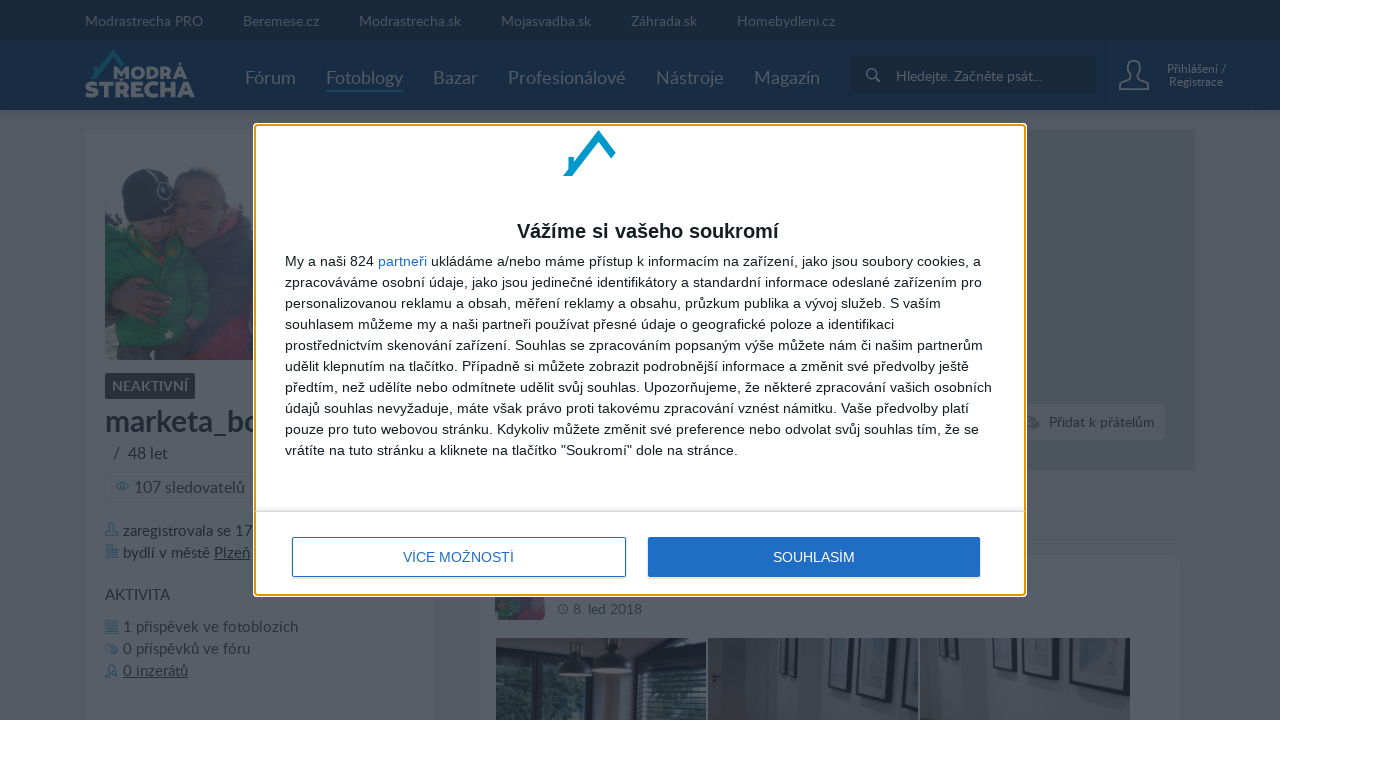

--- FILE ---
content_type: text/html; charset=utf-8
request_url: https://www.modrastrecha.cz/blog/marketa_bor/
body_size: 13389
content:
<!DOCTYPE html><html lang="cs-cz"><head><link data-chunk="main" rel="stylesheet" href="/static/css/45.1bacdee7.chunk.css">
<link data-chunk="main" rel="stylesheet" href="/static/css/main.5d1dab67.chunk.css">
<link data-chunk="four-nets-photoblog-photoblog-router" rel="stylesheet" href="/static/css/1.f0a435f3.chunk.css">
<link data-chunk="four-nets-photoblog-photoblog-router" rel="stylesheet" href="/static/css/2.35a7b3a3.chunk.css">
<link data-chunk="four-nets-photoblog-photoblog-router" rel="stylesheet" href="/static/css/four-nets-photoblog-photoblog-router.cc56ade7.chunk.css"><link data-chunk="four-nets-photoblog-photoblog-router" rel="preload" as="style" href="/static/css/four-nets-photoblog-photoblog-router.cc56ade7.chunk.css">
<link data-chunk="four-nets-photoblog-photoblog-router" rel="preload" as="style" href="/static/css/2.35a7b3a3.chunk.css">
<link data-chunk="four-nets-photoblog-photoblog-router" rel="preload" as="style" href="/static/css/1.f0a435f3.chunk.css">
<link data-chunk="main" rel="preload" as="style" href="/static/css/main.5d1dab67.chunk.css">
<link data-chunk="main" rel="preload" as="style" href="/static/css/45.1bacdee7.chunk.css">
<link data-chunk="main" rel="preload" as="script" href="/static/js/runtime-main.440ae554.js">
<link data-chunk="main" rel="preload" as="script" href="/static/js/45.7d64c235.chunk.js">
<link data-chunk="main" rel="preload" as="script" href="/static/js/main.806d9c06.chunk.js">
<link data-chunk="four-nets-photoblog-photoblog-router" rel="preload" as="script" href="/static/js/1.f4f166cd.chunk.js">
<link data-chunk="four-nets-photoblog-photoblog-router" rel="preload" as="script" href="/static/js/0.154d3b24.chunk.js">
<link data-chunk="four-nets-photoblog-photoblog-router" rel="preload" as="script" href="/static/js/2.254612b0.chunk.js">
<link data-chunk="four-nets-photoblog-photoblog-router" rel="preload" as="script" href="/static/js/3.b7924df5.chunk.js">
<link data-chunk="four-nets-photoblog-photoblog-router" rel="preload" as="script" href="/static/js/four-nets-photoblog-photoblog-router.2a36a47d.chunk.js"><script id="__LOADABLE_REQUIRED_CHUNKS__" type="application/json">[1,0,2,3,28]</script><script id="__LOADABLE_REQUIRED_CHUNKS___ext" type="application/json">{"namedChunks":["four-nets-photoblog-photoblog-router"]}</script>
<script defer data-chunk="main" src="/static/js/runtime-main.440ae554.js"></script>
<script defer data-chunk="main" src="/static/js/45.7d64c235.chunk.js"></script>
<script defer data-chunk="main" src="/static/js/main.806d9c06.chunk.js"></script>
<script defer data-chunk="four-nets-photoblog-photoblog-router" src="/static/js/1.f4f166cd.chunk.js"></script>
<script defer data-chunk="four-nets-photoblog-photoblog-router" src="/static/js/0.154d3b24.chunk.js"></script>
<script defer data-chunk="four-nets-photoblog-photoblog-router" src="/static/js/2.254612b0.chunk.js"></script>
<script defer data-chunk="four-nets-photoblog-photoblog-router" src="/static/js/3.b7924df5.chunk.js"></script>
<script defer data-chunk="four-nets-photoblog-photoblog-router" src="/static/js/four-nets-photoblog-photoblog-router.2a36a47d.chunk.js"></script><meta charset="utf-8"><meta name="theme-color" content="#000000"><style>.cc-window{opacity:1;transition:opacity 1s ease;z-index:2147483640!important}.cc-window.cc-invisible{opacity:0}.cc-animate.cc-revoke{transition:transform 1s ease}.cc-animate.cc-revoke.cc-top{transform:translateY(-2em)}.cc-animate.cc-revoke.cc-bottom{transform:translateY(2em)}.cc-animate.cc-revoke.cc-active.cc-bottom,.cc-animate.cc-revoke.cc-active.cc-top,.cc-revoke:hover{transform:translateY(0)}.cc-grower{max-height:0;overflow:hidden;transition:max-height 1s}.cc-link,.cc-revoke:hover{text-decoration:underline}.cc-revoke,.cc-window{position:fixed;overflow:hidden;box-sizing:border-box;font-family:Helvetica,Calibri,Arial,sans-serif;font-size:16px;line-height:1.5em;display:-ms-flexbox;display:flex;-ms-flex-wrap:nowrap;flex-wrap:nowrap;z-index:9999}.cc-window.cc-static{position:static}.cc-window.cc-floating{padding:2em;max-width:24em;-ms-flex-direction:column;flex-direction:column}.cc-window.cc-banner{padding:1em 1.8em;width:100%;-ms-flex-direction:row;flex-direction:row}.cc-revoke{padding:.5em}.cc-header{font-size:18px;font-weight:700}.cc-btn,.cc-close,.cc-link,.cc-revoke{cursor:pointer}.cc-link{opacity:.8;display:inline-block;padding:.2em}.cc-link:hover{opacity:1}.cc-link:active,.cc-link:visited{color:initial}.cc-btn{display:block;padding:.4em .8em;font-size:.9em;font-weight:700;border-width:2px;border-style:solid;text-align:center;white-space:nowrap}.cc-highlight .cc-btn:first-child{background-color:transparent;border-color:transparent}.cc-highlight .cc-btn:first-child:focus,.cc-highlight .cc-btn:first-child:hover{background-color:transparent;text-decoration:underline}.cc-close{display:block;position:absolute;top:.5em;right:.5em;font-size:1.6em;opacity:.9;line-height:.75}.cc-close:focus,.cc-close:hover{opacity:1}.cc-revoke.cc-top{top:0;left:3em;border-bottom-left-radius:.5em;border-bottom-right-radius:.5em}.cc-revoke.cc-bottom{bottom:0;left:3em;border-top-left-radius:.5em;border-top-right-radius:.5em}.cc-revoke.cc-left{left:3em;right:unset}.cc-revoke.cc-right{right:3em;left:unset}.cc-top{top:1em}.cc-left{left:1em}.cc-right{right:1em}.cc-bottom{bottom:1em}.cc-floating>.cc-link{margin-bottom:1em}.cc-floating .cc-message{display:block;margin-bottom:1em}.cc-window.cc-floating .cc-compliance{-ms-flex:1 0 auto;flex:1 0 auto}.cc-window.cc-banner{-ms-flex-align:center;align-items:center}.cc-banner.cc-top{left:0;right:0;top:0}.cc-banner.cc-bottom{left:0;right:0;bottom:0}.cc-banner .cc-message{display:block;-ms-flex:1 1 auto;flex:1 1 auto;max-width:100%;margin-right:1em}.cc-compliance{display:-ms-flexbox;display:flex;-ms-flex-align:center;align-items:center;-ms-flex-line-pack:justify;align-content:space-between}.cc-floating .cc-compliance>.cc-btn{-ms-flex:1;flex:1}.cc-btn+.cc-btn{margin-left:.5em}@media print{.cc-revoke,.cc-window{display:none}}@media screen and (max-width:900px){.cc-btn{white-space:normal}}@media screen and (max-width:414px) and (orientation:portrait),screen and (max-width:736px) and (orientation:landscape){.cc-window.cc-top{top:0}.cc-window.cc-bottom{bottom:0}.cc-window.cc-banner,.cc-window.cc-floating,.cc-window.cc-left,.cc-window.cc-right{left:0;right:0}.cc-window.cc-banner{-ms-flex-direction:column;flex-direction:column}.cc-window.cc-banner .cc-compliance{-ms-flex:1 1 auto;flex:1 1 auto}.cc-window.cc-floating{max-width:none}.cc-window .cc-message{margin-bottom:1em}.cc-window.cc-banner{-ms-flex-align:unset;align-items:unset}.cc-window.cc-banner .cc-message{margin-right:0}}.cc-floating.cc-theme-classic{padding:1.2em;border-radius:5px}.cc-floating.cc-type-info.cc-theme-classic .cc-compliance{text-align:center;display:inline;-ms-flex:none;flex:none}.cc-theme-classic .cc-btn{border-radius:5px}.cc-theme-classic .cc-btn:last-child{min-width:140px}.cc-floating.cc-type-info.cc-theme-classic .cc-btn{display:inline-block}.cc-theme-edgeless.cc-window{padding:0}.cc-floating.cc-theme-edgeless .cc-message{margin:2em 2em 1.5em}.cc-banner.cc-theme-edgeless .cc-btn{margin:0;padding:.8em 1.8em;height:100%}.cc-banner.cc-theme-edgeless .cc-message{margin-left:1em}.cc-floating.cc-theme-edgeless .cc-btn+.cc-btn{margin-left:0}</style><link rel="manifest" href="/manifest.json"><link href="/static/css/45.1bacdee7.chunk.css" rel="stylesheet"><link href="/static/css/main.5d1dab67.chunk.css" rel="stylesheet"><title data-react-helmet="true">Fotoblog u&#x17E;ivatelky marketa_bor | Modrastrecha.cz</title> <meta data-react-helmet="true" name="google" content="notranslate"><meta data-react-helmet="true" http-equiv="Content-Language" content="cs-cz"><meta data-react-helmet="true" charset="UTF-8"><meta data-react-helmet="true" name="viewport" content="width=device-width, initial-scale=1"><meta data-react-helmet="true" name="msapplication-TileColor" content="#ffffff"><meta data-react-helmet="true" name="theme-color" content="#ffffff"><meta data-react-helmet="true" name="referrer" content="origin"><meta data-react-helmet="true" name="seznam-wmt" content="NCvLhs1cROxx0b21321BdYMx2vwexATz"><meta data-react-helmet="true" name="Author" content="4networks SK&amp;CZ (C) 2015-2020"><meta data-react-helmet="true" property="fb:app_id" content="943123099075437"><meta data-react-helmet="true" property="description" content><meta data-react-helmet="true" property="og:title" content="Fotoblog u&#x17E;ivatelky marketa_bor"><meta data-react-helmet="true" property="og:url" content="//blog/marketa_bor/"><meta data-react-helmet="true" property="og:image" content="https://static.4nets.sk/photo/84/810384/avatar/45812405_1600.jpg"><meta data-react-helmet="true" property="og:image:width" content="150"><meta data-react-helmet="true" property="og:image:height" content="150"> <link data-react-helmet="true" rel="shortcut icon" href="/favicon/modrastrecha.cz/favicon.ico"><link data-react-helmet="true" rel="icon" type="image/png" sizes="16x16" href="/favicon/modrastrecha.cz/favicon-16x16.png"><link data-react-helmet="true" rel="icon" type="image/png" sizes="32x32" href="/favicon/modrastrecha.cz/favicon-32x32.png"><link data-react-helmet="true" rel="icon" type="image/png" sizes="96x96" href="/favicon/modrastrecha.cz/favicon-96x96.png"> <script data-react-helmet="true">(function(i,s,o,g,r,a,m){i['GoogleAnalyticsObject']=r;i[r]=i[r]||function(){(i[r].q=i[r].q||[]).push(arguments)},i[r].l=1*new Date();a=s.createElement(o),m=s.getElementsByTagName(o)[0];a.async=1;a.src=g;m.parentNode.insertBefore(a,m)})(window,document,'script','https://www.google-analytics.com/analytics.js','ga');
            (function(w,d,s,l,i){w[l]=w[l]||[];w[l].push({'gtm.start':
            new Date().getTime(),event:'gtm.js'});var f=d.getElementsByTagName(s)[0],
            j=d.createElement(s),dl=l!='dataLayer'?'&l='+l:'';j.async=true;j.src=
            'https://www.googletagmanager.com/gtm.js?id='+i+dl;f.parentNode.insertBefore(j,f);
            })(window,document,'script','dataLayer', 'GTM-5KQ8VRH');</script><script data-react-helmet="true" async="true" src="https://www.googletagmanager.com/gtag/js?id=G-DSFCTV1GY5"></script><script data-react-helmet="true">
              window.dataLayer = window.dataLayer || [];
              function gtag(){dataLayer.push(arguments);}
              gtag('js', new Date());
            
              gtag('config', "G-DSFCTV1GY5");
            </script><script data-react-helmet="true">function gemius_pending(i) { window[i] = window[i] || function() {var x = window[i+'_pdata'] = window[i+'_pdata'] || []; x[x.length]=arguments;};};
    gemius_pending('gemius_hit'); gemius_pending('gemius_event'); gemius_pending('pp_gemius_hit'); gemius_pending('pp_gemius_event');</script><script data-react-helmet="true" type="text/javascript" async="true">(function() {
  var host = window.location.hostname;
  var element = document.createElement('script');
  var firstScript = document.getElementsByTagName('script')[0];
  var url = 'https://cmp.inmobi.com'
    .concat('/choice/', 'bP3pSgQmEGCFG', '/', host, '/choice.js?tag_version=V2');
  var uspTries = 0;
  var uspTriesLimit = 3;
  element.async = true;
  element.type = 'text/javascript';
  element.src = url;

  firstScript.parentNode.insertBefore(element, firstScript);

  function makeStub() {
    var TCF_LOCATOR_NAME = '__tcfapiLocator';
    var queue = [];
    var win = window;
    var cmpFrame;

    function addFrame() {
      var doc = win.document;
      var otherCMP = !!(win.frames[TCF_LOCATOR_NAME]);

      if (!otherCMP) {
        if (doc.body) {
          var iframe = doc.createElement('iframe');

          iframe.style.cssText = 'display:none';
          iframe.name = TCF_LOCATOR_NAME;
          doc.body.appendChild(iframe);
        } else {
          setTimeout(addFrame, 5);
        }
      }
      return !otherCMP;
    }

    function tcfAPIHandler() {
      var gdprApplies;
      var args = arguments;

      if (!args.length) {
        return queue;
      } else if (args[0] === 'setGdprApplies') {
        if (
          args.length > 3 &&
          args[2] === 2 &&
          typeof args[3] === 'boolean'
        ) {
          gdprApplies = args[3];
          if (typeof args[2] === 'function') {
            args[2]('set', true);
          }
        }
      } else if (args[0] === 'ping') {
        var retr = {
          gdprApplies: gdprApplies,
          cmpLoaded: false,
          cmpStatus: 'stub'
        };

        if (typeof args[2] === 'function') {
          args[2](retr);
        }
      } else {
        if(args[0] === 'init' && typeof args[3] === 'object') {
          args[3] = Object.assign(args[3], { tag_version: 'V2' });
        }
        queue.push(args);
      }
    }

    function postMessageEventHandler(event) {
      var msgIsString = typeof event.data === 'string';
      var json = {};

      try {
        if (msgIsString) {
          json = JSON.parse(event.data);
        } else {
          json = event.data;
        }
      } catch (ignore) {}

      var payload = json.__tcfapiCall;

      if (payload) {
        window.__tcfapi(
          payload.command,
          payload.version,
          function(retValue, success) {
            var returnMsg = {
              __tcfapiReturn: {
                returnValue: retValue,
                success: success,
                callId: payload.callId
              }
            };
            if (msgIsString) {
              returnMsg = JSON.stringify(returnMsg);
            }
            if (event && event.source && event.source.postMessage) {
              event.source.postMessage(returnMsg, '*');
            }
          },
          payload.parameter
        );
      }
    }

    while (win) {
      try {
        if (win.frames[TCF_LOCATOR_NAME]) {
          cmpFrame = win;
          break;
        }
      } catch (ignore) {}

      if (win === window.top) {
        break;
      }
      win = win.parent;
    }
    if (!cmpFrame) {
      addFrame();
      win.__tcfapi = tcfAPIHandler;
      win.addEventListener('message', postMessageEventHandler, false);
    }
  };

  makeStub();

  var uspStubFunction = function() {
    var arg = arguments;
    if (typeof window.__uspapi !== uspStubFunction) {
      setTimeout(function() {
        if (typeof window.__uspapi !== 'undefined') {
          window.__uspapi.apply(window.__uspapi, arg);
        }
      }, 500);
    }
  };

  var checkIfUspIsReady = function() {
    uspTries++;
    if (window.__uspapi === uspStubFunction && uspTries < uspTriesLimit) {
      console.warn('USP is not accessible');
    } else {
      clearInterval(uspInterval);
    }
  };

  if (typeof window.__uspapi === 'undefined') {
    window.__uspapi = uspStubFunction;
    var uspInterval = setInterval(checkIfUspIsReady, 6000);
  }
})();</script><script data-react-helmet="true" type="text/javascript">
                        var pp_gemius_identifier = 'd1aa1oMyPxUIWOjD9RaBo3YX3whBPnra5YJdMGPkbYb.c7';
                        var pp_gemius_use_cmp = true;
                        var pp_gemius_cmp_timeout = Infinity;
                    </script> </head><body class="living"><div id="root"><div><div class="main-wrapper-view_mainWrapper__1UIyU"><header><div class="header-view_header__3Sxpz "><nav class="header-view_navigation__37DzJ"><div class="partners-and-login-view_partnersAndLogin__2b486"><div class="partners-and-login-view_login__2MN6G"><div></div><a class="partner-link-view_partnerLink__2kqBL" href="/pro-landing/">Modrastrecha PRO</a><a href="//www.beremese.cz" target="_blank" rel="noopenernoopener" class="partner-link-view_partnerLink__2kqBL">Beremese.cz</a><a href="//www.modrastrecha.sk" target="_blank" rel="noopenernoopener" class="partner-link-view_partnerLink__2kqBL">Modrastrecha.sk</a><a href="https://mojasvadba.zoznam.sk" target="_blank" rel="noopenernoopener" class="partner-link-view_partnerLink__2kqBL">Mojasvadba.sk</a><a href="//www.zahrada.sk" target="_blank" rel="noopenernoopener" class="partner-link-view_partnerLink__2kqBL">Z&#xE1;hrada.sk</a><a href="https://homebydleni.cz" target="_blank" rel="noopenernoopener" class="partner-link-view_partnerLink__2kqBL">Homebydleni.cz</a></div></div><div class="navigation-view_navigation__3DplY"><div class="navigation-view_navigationWrapper__F5yKg"><div class="navigation-view_centerer__mTrbM"><div><a href="/" class="logo-view_logo__1D-LM"><img class="logo-view_image__5RUCO" src="/static/media/living-cz-logo-dark-bg.3e3c6ee7.svg" alt="Modr&#xE1; st&#x159;echa - Komunita okolo bydlen&#xED;, stav&#x11B;n&#xED; a realit"></a></div><nav class="navigation-view_nav__1dzNi "><ul class="navigation-view_list__2RbdJ"><li class="navigation-view_listItem__36b3n"><a href="/forum/"><span class="link-view_link__3h4tx"><span>F&#xF3;rum</span></span></a></li><li class="navigation-view_listItem__36b3n"><a style="text-decoration:none" aria-label="Fotoblogy" href="/blogs/"><span class="link-view_link__3h4tx link-view_link__active__1pThL">Fotoblogy</span></a></li><li class="navigation-view_listItem__36b3n"><a href="/market/"><span class="link-view_link__3h4tx"><span>Bazar</span></span></a></li><li class="navigation-view_listItem__36b3n"><a href="/catalog/"><span class="link-view_link__3h4tx"><span>Profesion&#xE1;lov&#xE9;</span></span></a></li><li class="navigation-view_listItem__36b3n"><a href="/tools"><span class="link-view_link__3h4tx"><span>N&#xE1;stroje</span></span></a></li><li class="navigation-view_listItem__36b3n"><a href="/magazine"><span class="link-view_link__3h4tx">Magaz&#xED;n</span></a></li></ul></nav></div><div class="navigation-view_searchAndUser__3UJbU"><div class="navigation-view_search__1QEoy"><form class="form-view_form__3IImn navigation-view_form__3jMuT"><div class="relative rounded-md" style="min-width:200px"><div class="group"><div class="px-2 py-1 gap-2 flex items-center bg-primary-800"><div class="p-2 flex justify-center items-center rounded-sm text-white group-focus-within:bg-primary-500 group-focus-within:bg-primary-600"><svg fill="currentColor" height="14" width="14" version="1.1" xmlns="http://www.w3.org/2000/svg" xlink="http://www.w3.org/1999/xlink" x="0px" y="0px" viewBox="0 0 256 256" space="preserve"><path d="M104.7,184.7c-44.1,0-80-35.9-80-80s35.9-80,80-80s80,35.9,80,80S148.8,184.7,104.7,184.7z M249.5,218.2l-40.1-40.1
c-8.8,3-18.6,1.7-26.4-3.9c36.5-41.1,35.1-104.2-4.3-143.6c-40.8-40.8-107.3-40.8-148.1,0s-40.8,107.3,0,148.1
C70,218,133.1,219.5,174.1,183c5.6,7.8,6.9,17.6,3.9,26.4l40.1,40.1c8.6,8.7,22.7,8.7,31.3,0C258.2,240.9,258.2,226.8,249.5,218.2z"/></svg></div><div id="main-search-searchbox" class="w-full flex items-center"></div></div></div><div id="main-search-close-button" class="bg-white absolute shadow-md rounded-full -right-12 w-10 h-10 flex items-center justify-center font-bold text-gray-600 select-none cursor-pointer" style="top:calc(100% + 10px);display:none">X</div><div id="main-search-dropdown-container" class="absolute z-50 right-0 bg-white shadow-lg rounded-lg p-6 flex flex-col gap-4" style="display:none;top:calc(100% + 10px);width:700px;max-width:700px"><div class="grid grid-cols-2 grid-rows-2 gap-4"><div class="row-span-2 flex flex-col gap-4"><div id="main-search-thread-results"></div><div class="flex justify-center"><a id="threads-more-results-link" href="/search" target="_blank" class="px-8 py-2 rounded-sm text-sm font-bold bg-primary-600 hover:bg-primary-500 transition-colors duration-300 text-white no-underline">Zobrazit dal&#x161;&#xED; diskuse</a></div></div><div class="col-start-2 flex flex-col gap-4"><div id="main-search-photoblog-results"></div><div class="flex justify-center"><a id="albums-more-results-link" href="/search" target="_blank" class="px-8 py-2 rounded-sm text-sm font-bold bg-primary-600 hover:bg-primary-500 transition-colors duration-300 text-white no-underline">Zobrazit dal&#x161;&#xED; alba</a></div></div><div class="col-start-2 flex flex-col gap-4"><div id="main-search-magazine-results"></div><div class="flex justify-center"><a id="magazine-more-results-link" href="/search" target="_blank" class="px-8 py-2 rounded-sm text-sm font-bold bg-primary-600 hover:bg-primary-500 transition-colors duration-300 text-white no-underline">Zobrazit dal&#x161;&#xED; &#x10D;l&#xE1;nky</a></div></div></div></div></div><input type="text" class="form-view_input__swTh6" style="display:none"></form></div><div class="navigation-view_userPanel__2ihOB"><div class="user-panel-view_userPanel__3ZVI_"><div class="user-panel-view_noUser__2GjbR"><button class="user-panel-view_loginButton__7iGis"><span class="user-panel-view_centerer__2PnlB"><span class="svg-image_image__2jP6B svg-pure-icon_image__2kBPG user-panel-view_icon__nKxsK"></span><span class="svg-image_image__2jP6B svg-pure-icon_image__2kBPG user-panel-view_iconHover__3CyPh"></span><div class="loading-wrapper-view_loadingWrapper__3DZwe loading-wrapper-view_hasContent__gx-UP"><div class="loading-wrapper-view_content__NQQq9"><span class="user-panel-view_text__2kUed">P&#x159;ihl&#xE1;&#x161;en&#xED; / Registrace</span></div></div></span></button></div><div class="user-panel-view_mobile__1E0ZQ"><div class="user-panel-button-view_userPanelButton__36Sms "><button class="user-panel-button-view_button__25jM8 " aria-label="User Panel Button 3"><span class="badge-wrapper-view_badgeWrapper__2VS7m"><span class="svg-image_image__2jP6B svg-pure-icon_image__2kBPG user-panel-button-view_icon__2qavX"></span><span class="badge-wrapper-view_badge__1lT-y"><span class="badge-view_badge__9tS0l "></span></span></span></button><div class="user-panel-button-view_menu__H1k-O"></div></div></div></div></div></div></div></div></nav></div></header><div class="main-wrapper-view_branding__1sx7p"><div class="google-dfp_wrapper__Tx2h- google-dfp_empty__3PRZn"><div id class="google-dfp_dfpBanner__1zgkv"></div></div></div><div class="main-wrapper-view_brandingPlaceholder__3D9RJ main-wrapper-view_brandingEmpty__267kY"></div><div class="main-wrapper-view_children__24VcS main-wrapper-view_brandingEmpty__267kY"><div class="loading-wrapper-view_loadingWrapper__3DZwe loading-wrapper-view_hasContent__gx-UP"><div class="loading-wrapper-view_content__NQQq9"><div class="main-wrapper-view_childrenInnerWrapper__1hnJd"><div class="user-blog_columns__Mluly"><div class="author-side_authorSide__2ak_1"><div class="cover_container__nwoWJ author-side_coverContainer__3heFE"><span class="image-view_image__1JFos image-view_aspectFill__2y4r4"><a href><img class="image-view_img__bUIhM" alt="coverphoto"></a></span><noscript><a href=""><img src="" alt="coverphoto" sizes="100px" srcSet="" class="image-view_img__bUIhM"/></a></noscript></div><a class="avatar_avatar__1jrkZ author-side_avatar__2Q90r" href="/blog/marketa_bor/"><span class="image-view_image__1JFos image-view_landscape__2oeE1 image-view_background__3x5t3 image-view_aspectFill__2y4r4 image-view_aspectRatio__3Uh3u"><img class="image-view_img__bUIhM" sizes="(min-width: 64rem) 80px,50px" alt><span class="image-view_aspect__2ks2v image-view_block__29pFk" style="padding-top:100%"></span></span><noscript><a href="https://static.4nets.sk/photo/84/810384/avatar/45812405_1600.jpg"><img src="https://static.4nets.sk/photo/84/810384/avatar/45812405_1600.jpg" alt="" sizes="100px" class="image-view_img__bUIhM"/></a></noscript></a><div class="author-side_header__3y8-d"><div class="author-side_profileSummary__3h_E-"><div class="badge_badge__3szwP author-name_badgeInactive__2oGJY badge_uppercase__gzacE"><span>Neaktivn&#xED;</span></div><h1 class="author-name_username__1ycBm">marketa_bor</h1><div class="user-summary-info_name__WdKvf">&#xA0; / &#xA0;<span>48 let</span></div><div class="cover-buttons-user_container__1_8kC cover-buttons-user_mobileContainer__3lj4n"><div class="cover-button_button__3UVSC"><button class="cover-button_tag__1TrYj"><span class="cover-button_wrapper__19e8z"><span class="svg-icon_image__2PjNo cover-button_icon__1Bbrq"></span><span class="cover-button_label___SRPE"><span>Poslat soukromou zpr&#xE1;vu</span></span></span></button><span class="cover-button_buttonLabel__2L4gw"><span>Poslat soukromou zpr&#xE1;vu</span></span></div><div class="cover-button_button__3UVSC"><button class="cover-button_tag__1TrYj"><span class="cover-button_wrapper__19e8z"><span class="svg-icon_image__2PjNo cover-button_icon__1Bbrq"></span><span class="cover-button_label___SRPE"><span>Sledovat</span></span></span></button><span class="cover-button_buttonLabel__2L4gw"><span>Sledovat</span></span></div><div class="cover-button_button__3UVSC"><button class="cover-button_tag__1TrYj"><span class="cover-button_wrapper__19e8z"><span class="svg-icon_image__2PjNo cover-button_icon__1Bbrq"></span><span class="cover-button_label___SRPE"><span>P&#x159;idat k p&#x159;&#xE1;tel&#x16F;m</span></span></span></button><span class="cover-button_buttonLabel__2L4gw"><span>P&#x159;idat k p&#x159;&#xE1;tel&#x16F;m</span></span></div></div><div class="author-social-stats_friends__2ncJy"><button class="author-social-stats_friendsItem__1381f"><span class="svg-icon_image__2PjNo author-svg-icon_icon__3AHqJ"></span><span>107 sledovatel&#x16F;</span></button><button class="author-social-stats_friendsItem__1381f"><span class="svg-icon_image__2PjNo author-svg-icon_icon__3AHqJ"></span><span>18 p&#x159;&#xE1;tel</span></button></div></div><div class="user-information_dateJoined__3JHKI"><span class="svg-icon_image__2PjNo author-svg-icon_icon__3AHqJ"></span><span>zaregistrovala se</span>&#xA0;<!-- -->17. &#xFA;no 2016</div><div class="user-information_county__2ukoi"><span class="svg-icon_image__2PjNo author-svg-icon_icon__3AHqJ"></span><span>bydl&#xED; v</span> <span>m&#x11B;st&#x11B;</span>&#xA0;<a class="user-information_link__2DZjp user-information_underline__34xHJ" href="/users_directory/?county=145">Plze&#x148;</a></div></div><button class="author-side_additionalInfoButton__2kdCi"><span>Zobrazit v&#xED;ce informac&#xED;</span></button><div class="author-side_additionalInfo__373DK"><div class="author-activity_activity__DdK_l"><div class="author-activity_sectionTitle__3XwAq"><span>Aktivita</span></div><div class="author-activity_row__204Nh"><span class="svg-icon_image__2PjNo author-svg-icon_icon__3AHqJ"></span><span>1 p&#x159;&#xED;sp&#x11B;vek ve fotobloz&#xED;ch</span></div><div class="author-activity_row__204Nh"><span class="svg-icon_image__2PjNo author-svg-icon_icon__3AHqJ"></span><span>0 p&#x159;&#xED;sp&#x11B;vk&#x16F; ve f&#xF3;ru</span></div><a href="/market/predajca/marketa_bor/" class="author-activity_row__204Nh author-activity_underline__2HXf8"><span class="svg-icon_image__2PjNo author-svg-icon_icon__3AHqJ"></span><span>0 inzer&#xE1;t&#x16F;</span></a></div><div class="author-activity_groups__war-k"><div class="author-activity_sectionTitle__3XwAq"><span>Skupiny</span></div><a class="author-activity_row__204Nh author-activity_transformNone__1nNP3 author-activity_underline__2HXf8" href="/group/1645/detail/"><span class="svg-icon_image__2PjNo author-svg-icon_icon__3AHqJ"></span>Plze&#x148;</a><a class="author-activity_row__204Nh author-activity_transformNone__1nNP3 author-activity_underline__2HXf8" href="/group/2210/detail/"><span class="svg-icon_image__2PjNo author-svg-icon_icon__3AHqJ"></span>Zahrada a v&#x161;e kolem n&#xED;</a><a class="author-activity_row__204Nh author-activity_transformNone__1nNP3 author-activity_underline__2HXf8" href="/group/5477/detail/"><span class="svg-icon_image__2PjNo author-svg-icon_icon__3AHqJ"></span>Zdrav&#xE1; j&#xED;dla pro ka&#x17E;d&#xFD; den</a></div><div class="author-liked-photoblogs_groups__3rmEf"><div class="author-liked-photoblogs_sectionTitle__1WVBv"><span>Sledovan&#xE9; fotoblogy (76)</span></div><div class="author-liked-photoblogs_halfRow__VPNyd"><a class="avatar_avatar__1jrkZ author-liked-photoblogs_smallAvatar__3MBQi" href="/blog/hankaah/"><span class="image-view_image__1JFos image-view_landscape__2oeE1 image-view_background__3x5t3 image-view_aspectFill__2y4r4 image-view_aspectRatio__3Uh3u"><img class="image-view_img__bUIhM" sizes="(min-width: 64rem) 80px,50px" alt><span class="image-view_aspect__2ks2v image-view_block__29pFk" style="padding-top:100%"></span></span><noscript><a href="https://static.4nets.sk/photo/15/358315/avatar/27801024_1600.jpg"><img src="https://static.4nets.sk/photo/15/358315/avatar/27801024_1600.jpg" alt="" sizes="100px" srcSet="https://static.4nets.sk/photo/15/358315/avatar/27801024_32r.jpg 32w, https://static.4nets.sk/photo/15/358315/avatar/27801024_90.jpg 90w, https://static.4nets.sk/photo/15/358315/avatar/27801024_16r.jpg 16w, https://static.4nets.sk/photo/15/358315/avatar/27801024_1600.jpg 150w, https://static.4nets.sk/photo/15/358315/avatar/27801024_150.jpg 150w, https://static.4nets.sk/photo/15/358315/avatar/27801024_50r.jpg 50w" class="image-view_img__bUIhM"/></a></noscript></a><a class="author-liked-photoblogs_usernameElipsis__EdbwN" href="/blog/hankaah/">hankaah</a></div><div class="author-liked-photoblogs_halfRow__VPNyd"><a class="avatar_avatar__1jrkZ author-liked-photoblogs_smallAvatar__3MBQi" href="/blog/kocicak123/"><span class="image-view_image__1JFos image-view_landscape__2oeE1 image-view_background__3x5t3 image-view_aspectFill__2y4r4 image-view_aspectRatio__3Uh3u"><img class="image-view_img__bUIhM" sizes="(min-width: 64rem) 80px,50px" alt><span class="image-view_aspect__2ks2v image-view_block__29pFk" style="padding-top:100%"></span></span><noscript><a href="https://static.4nets.sk/photo/23/824323/avatar/48453169_1600.jpg"><img src="https://static.4nets.sk/photo/23/824323/avatar/48453169_1600.jpg" alt="" sizes="100px" srcSet="https://static.4nets.sk/photo/23/824323/avatar/48453169_32r.jpg 32w, https://static.4nets.sk/photo/23/824323/avatar/48453169_90.jpg 90w, https://static.4nets.sk/photo/23/824323/avatar/48453169_16r.jpg 16w, https://static.4nets.sk/photo/23/824323/avatar/48453169_1600.jpg 1024w, https://static.4nets.sk/photo/23/824323/avatar/48453169_150.jpg 150w, https://static.4nets.sk/photo/23/824323/avatar/48453169_50r.jpg 50w" class="image-view_img__bUIhM"/></a></noscript></a><a class="author-liked-photoblogs_usernameElipsis__EdbwN" href="/blog/kocicak123/">kocicak123</a></div><div class="author-liked-photoblogs_halfRow__VPNyd"><a class="avatar_avatar__1jrkZ author-liked-photoblogs_smallAvatar__3MBQi" href="/blog/lutta/"><span class="image-view_image__1JFos image-view_landscape__2oeE1 image-view_background__3x5t3 image-view_aspectFill__2y4r4 image-view_aspectRatio__3Uh3u"><img class="image-view_img__bUIhM" sizes="(min-width: 64rem) 80px,50px" alt><span class="image-view_aspect__2ks2v image-view_block__29pFk" style="padding-top:100%"></span></span><noscript><a href="https://static.4nets.sk/photo/46/339146/avatar/48201846_1600.jpg"><img src="https://static.4nets.sk/photo/46/339146/avatar/48201846_1600.jpg" alt="" sizes="100px" srcSet="https://static.4nets.sk/photo/46/339146/avatar/48201846_32r.jpg 32w, https://static.4nets.sk/photo/46/339146/avatar/48201846_90.jpg 90w, https://static.4nets.sk/photo/46/339146/avatar/48201846_16r.jpg 16w, https://static.4nets.sk/photo/46/339146/avatar/48201846_1600.jpg 1049w, https://static.4nets.sk/photo/46/339146/avatar/48201846_150.jpg 150w, https://static.4nets.sk/photo/46/339146/avatar/48201846_50r.jpg 50w" class="image-view_img__bUIhM"/></a></noscript></a><a class="author-liked-photoblogs_usernameElipsis__EdbwN" href="/blog/lutta/">lutta</a></div><div class="author-liked-photoblogs_halfRow__VPNyd"><a class="avatar_avatar__1jrkZ author-liked-photoblogs_smallAvatar__3MBQi" href="/blog/hommestar/"><span class="image-view_image__1JFos image-view_landscape__2oeE1 image-view_background__3x5t3 image-view_aspectFill__2y4r4 image-view_aspectRatio__3Uh3u"><img class="image-view_img__bUIhM" sizes="(min-width: 64rem) 80px,50px" alt><span class="image-view_aspect__2ks2v image-view_block__29pFk" style="padding-top:100%"></span></span><noscript><a href="https://static.4nets.sk/photo/70/891270/avatar/46931047_1600.jpg"><img src="https://static.4nets.sk/photo/70/891270/avatar/46931047_1600.jpg" alt="" sizes="100px" srcSet="https://static.4nets.sk/photo/70/891270/avatar/46931047_32r.jpg 32w, https://static.4nets.sk/photo/70/891270/avatar/46931047_90.jpg 90w, https://static.4nets.sk/photo/70/891270/avatar/46931047_16r.jpg 16w, https://static.4nets.sk/photo/70/891270/avatar/46931047_1600.jpg 364w, https://static.4nets.sk/photo/70/891270/avatar/46931047_150.jpg 150w, https://static.4nets.sk/photo/70/891270/avatar/46931047_50r.jpg 50w" class="image-view_img__bUIhM"/></a></noscript></a><a class="author-liked-photoblogs_usernameElipsis__EdbwN" href="/blog/hommestar/">hommestar</a></div><div class="author-liked-photoblogs_halfRow__VPNyd"><a class="avatar_link__2JDX8" href="/blog/adelkav/"><span aria-label="Avatar adelkav" class="svg-image_image__2jP6B avatar_svg__1AVya avatar_avatar__1jrkZ author-liked-photoblogs_smallAvatar__3MBQi avatar_whiteBg__14J3N"></span></a><a class="author-liked-photoblogs_usernameElipsis__EdbwN" href="/blog/adelkav/">adelkav</a></div><div class="author-liked-photoblogs_halfRow__VPNyd"><a class="avatar_avatar__1jrkZ author-liked-photoblogs_smallAvatar__3MBQi" href="/blog/qeszi/"><span class="image-view_image__1JFos image-view_landscape__2oeE1 image-view_background__3x5t3 image-view_aspectFill__2y4r4 image-view_aspectRatio__3Uh3u"><img class="image-view_img__bUIhM" sizes="(min-width: 64rem) 80px,50px" alt><span class="image-view_aspect__2ks2v image-view_block__29pFk" style="padding-top:100%"></span></span><noscript><a href="https://static.4nets.sk/photo/31/717231/avatar/48466328_1600.jpg"><img src="https://static.4nets.sk/photo/31/717231/avatar/48466328_1600.jpg" alt="" sizes="100px" srcSet="https://static.4nets.sk/photo/31/717231/avatar/48466328_32r.jpg 32w, https://static.4nets.sk/photo/31/717231/avatar/48466328_90.jpg 90w, https://static.4nets.sk/photo/31/717231/avatar/48466328_16r.jpg 16w, https://static.4nets.sk/photo/31/717231/avatar/48466328_1600.jpg 608w, https://static.4nets.sk/photo/31/717231/avatar/48466328_150.jpg 150w, https://static.4nets.sk/photo/31/717231/avatar/48466328_50r.jpg 50w" class="image-view_img__bUIhM"/></a></noscript></a><a class="author-liked-photoblogs_usernameElipsis__EdbwN" href="/blog/qeszi/">qeszi</a></div><button class="fetch-more-button_button__RP0Eq author-liked-photoblogs_fetchMoreButton__F-iLI"><span class="fetch-more-button_container__14aHN"><span>na&#x10D;ti v&#xED;ce</span></span></button></div><div class="google-dfp_wrapper__Tx2h- google-dfp_empty__3PRZn"><div id class="google-dfp_dfpBanner__1zgkv"></div></div></div></div><div><div class="cover_container__nwoWJ user-blog_coverContainer__3KgPH"><span class="image-view_image__1JFos image-view_aspectFill__2y4r4"><a href><img class="image-view_img__bUIhM" alt="coverphoto"></a></span><noscript><a href=""><img src="" alt="coverphoto" sizes="100px" srcSet="" class="image-view_img__bUIhM"/></a></noscript><div class="cover_buttons__3sqVQ"><div class="cover-buttons-user_container__1_8kC"><div class="cover-button_button__3UVSC"><button class="cover-button_tag__1TrYj"><span class="cover-button_wrapper__19e8z"><span class="svg-icon_image__2PjNo cover-button_icon__1Bbrq"></span><span class="cover-button_label___SRPE"><span>Poslat soukromou zpr&#xE1;vu</span></span></span></button><span class="cover-button_buttonLabel__2L4gw"><span>Poslat soukromou zpr&#xE1;vu</span></span></div><div class="cover-button_button__3UVSC"><button class="cover-button_tag__1TrYj"><span class="cover-button_wrapper__19e8z"><span class="svg-icon_image__2PjNo cover-button_icon__1Bbrq"></span><span class="cover-button_label___SRPE"><span>Sledovat</span></span></span></button><span class="cover-button_buttonLabel__2L4gw"><span>Sledovat</span></span></div><div class="cover-button_button__3UVSC"><button class="cover-button_tag__1TrYj"><span class="cover-button_wrapper__19e8z"><span class="svg-icon_image__2PjNo cover-button_icon__1Bbrq"></span><span class="cover-button_label___SRPE"><span>P&#x159;idat k p&#x159;&#xE1;tel&#x16F;m</span></span></span></button><span class="cover-button_buttonLabel__2L4gw"><span>P&#x159;idat k p&#x159;&#xE1;tel&#x16F;m</span></span></div></div></div></div><div class="user-blog_column__19Dwm"><div class="feed-filter_container__1vdRG"><a aria-current="page" class="feed-filter_button__2E8PL feed-filter_active__3Q67k" href="/blog/marketa_bor/"><span>V&#x161;echny p&#x159;&#xED;sp&#x11B;vky</span></a><a class="feed-filter_button__2E8PL" href="/blog/marketa_bor/?post_type=POST_SHORT_MESSAGE"><span>Kr&#xE1;tk&#xE9; zpr&#xE1;vy</span></a><a class="feed-filter_button__2E8PL" href="/blog/marketa_bor/?post_type=POST_ALBUM"><span>Alba</span></a></div><div class="feed_wrapper__2O8Um"><div class="feed_container__122Mq"><div class="feed-post_post__2DeRm"><div class="header_header__xSpmc"><div class="header_avatarWrapper__3fImd"><a class="avatar_avatar__1jrkZ" href="/blog/marketa_bor/"><span class="image-view_image__1JFos image-view_landscape__2oeE1 image-view_background__3x5t3 image-view_aspectFill__2y4r4 image-view_aspectRatio__3Uh3u"><img class="image-view_img__bUIhM" sizes="(min-width: 64rem) 80px,50px" alt><span class="image-view_aspect__2ks2v image-view_block__29pFk" style="padding-top:100%"></span></span><noscript><a href="https://static.4nets.sk/photo/84/810384/avatar/45812405_1600.jpg"><img src="https://static.4nets.sk/photo/84/810384/avatar/45812405_1600.jpg" alt="" sizes="100px" srcSet="https://static.4nets.sk/photo/84/810384/avatar/45812405_16r.jpg 16w, https://static.4nets.sk/photo/84/810384/avatar/45812405_150.jpg 150w, https://static.4nets.sk/photo/84/810384/avatar/45812405_1600.jpg 1500w, https://static.4nets.sk/photo/84/810384/avatar/45812405_32r.jpg 32w, https://static.4nets.sk/photo/84/810384/avatar/45812405_90.jpg 90w, https://static.4nets.sk/photo/84/810384/avatar/45812405_50r.jpg 50w" class="image-view_img__bUIhM"/></a></noscript></a></div><div class="header_user__2-ypu"><div class="header_username__LSNel"><a class="header_link__2ur7Y" href="/blog/marketa_bor/">marketa_bor</a><span class="header_newImagesCount__2HPE3">&#xA0;<span class="header_firstWord__3XTfn">p&#x159;idala</span> 7<!-- --> nov&#xFD;ch<!-- --> fotografi&#xED;</span></div><a class="header_lastChangeTime__3cXoP" href="/blog/marketa_bor/album/stavba-rd-qa2cgq/"><span class="svg-icon_image__2PjNo header_icon__2b0Eg"></span>8. led 2018</a></div></div><ul class="feed-images-preview_images__6I9wS feed-images-preview_imagesWithAfter__3DMSg"><li class="feed-images-preview_listImage__GKxum feed-images-preview_halfImage__1eRq1"><button class="image_imageWrapper__3IMUC"><span class="image-view_image__1JFos image-view_background__3x5t3 image-view_aspectFill__2y4r4"><img class="image-view_img__bUIhM" sizes="(min-width: 48rem) 480px,340px" alt="Dome&#x10D;ek - Obr&#xE1;zek &#x10D;. 71"></span><noscript><a href="https://static.4nets.sk/photo/84/810384/album/46864185_s1600x1600.jpg"><img src="https://static.4nets.sk/photo/84/810384/album/46864185_s1600x1600.jpg" alt="Domeček - Obrázek č. 71" sizes="100px" srcSet="https://static.4nets.sk/photo/84/810384/album/46864185_224.jpg 126w, https://static.4nets.sk/photo/84/810384/album/46864185_165.jpg 93w, https://static.4nets.sk/photo/84/810384/album/46864185_64.jpg 36w, https://static.4nets.sk/photo/84/810384/album/46864185_100.jpg 56w, https://static.4nets.sk/photo/84/810384/album/46864185_s1600x1600.jpg 900w, https://static.4nets.sk/photo/84/810384/album/46864185_720.jpg 405w" class="image-view_img__bUIhM"/></a></noscript></button></li><li class="feed-images-preview_listImage__GKxum feed-images-preview_halfImage__1eRq1"><button class="image_imageWrapper__3IMUC"><span class="image-view_image__1JFos image-view_background__3x5t3 image-view_aspectFill__2y4r4"><img class="image-view_img__bUIhM" sizes="(min-width: 48rem) 480px,340px" alt="Dome&#x10D;ek - Obr&#xE1;zek &#x10D;. 77"></span><noscript><a href="https://static.4nets.sk/photo/84/810384/album/46864176_s1600x1600.jpg"><img src="https://static.4nets.sk/photo/84/810384/album/46864176_s1600x1600.jpg" alt="Domeček - Obrázek č. 77" sizes="100px" srcSet="https://static.4nets.sk/photo/84/810384/album/46864176_224.jpg 126w, https://static.4nets.sk/photo/84/810384/album/46864176_165.jpg 93w, https://static.4nets.sk/photo/84/810384/album/46864176_64.jpg 36w, https://static.4nets.sk/photo/84/810384/album/46864176_100.jpg 56w, https://static.4nets.sk/photo/84/810384/album/46864176_s1600x1600.jpg 900w, https://static.4nets.sk/photo/84/810384/album/46864176_720.jpg 405w" class="image-view_img__bUIhM"/></a></noscript></button></li><li class="feed-images-preview_listImage__GKxum feed-images-preview_halfImage__1eRq1"><button class="image_imageWrapper__3IMUC"><span class="image-view_image__1JFos image-view_background__3x5t3 image-view_aspectFill__2y4r4"><img class="image-view_img__bUIhM" sizes="(min-width: 48rem) 480px,340px" alt="Dome&#x10D;ek - Obr&#xE1;zek &#x10D;. 78"></span><noscript><a href="https://static.4nets.sk/photo/84/810384/album/46864177_s1600x1600.jpg"><img src="https://static.4nets.sk/photo/84/810384/album/46864177_s1600x1600.jpg" alt="Domeček - Obrázek č. 78" sizes="100px" srcSet="https://static.4nets.sk/photo/84/810384/album/46864177_224.jpg 126w, https://static.4nets.sk/photo/84/810384/album/46864177_165.jpg 93w, https://static.4nets.sk/photo/84/810384/album/46864177_64.jpg 36w, https://static.4nets.sk/photo/84/810384/album/46864177_100.jpg 56w, https://static.4nets.sk/photo/84/810384/album/46864177_s1600x1600.jpg 900w, https://static.4nets.sk/photo/84/810384/album/46864177_720.jpg 405w" class="image-view_img__bUIhM"/></a></noscript></button></li></ul><div class="feed-post_spaceHolder__2LzDU"></div><a class="feed-post_link__1qnQ0" href="/blog/marketa_bor/album/stavba-rd-qa2cgq/"><h3 class="feed-post_albumTitle__3cL8G">Dome&#x10D;ek</h3></a><span class="feed-post_count__26ofx">(<span>82 fotek</span>)</span><div class="feed-post_badges__2UMKx"><a class="staff-pick-badge_link__1wtFs" href="/blogs/staff-picks/"><div class="badge_badge__3szwP staff-pick-badge_badge__UTHO- feed-post_new___Mqp2 badge_uppercase__gzacE"><span>VYBRALI JSME</span></div></a></div></div><div class="footer_footer__1rEyE"><button class="button_button__R8Pnt post-likers-button_button__BpXz4"><span class="button_container__3WGq6"><span class="post-likers-button_likeCount__si4hI"><span class="svg-icon_image__2PjNo post-likers-button_icon__3x5TV"></span>215</span></span></button><button class="button_button__R8Pnt like-button_feedButton__3zZdZ"><span class="button_container__3WGq6"><span>L&#xED;b&#xED; se mi to</span></span></button><button class="button_button__R8Pnt"><span class="button_container__3WGq6"><span class="svg-icon_image__2PjNo footer_icon__2JbqZ"></span><span>Koment&#xE1;&#x159;e</span><span class="footer_commentCount__2YSVI">(<!-- -->54<!-- -->)</span></span></button><button class="button_button__R8Pnt"><span class="button_container__3WGq6"><span class="svg-icon_image__2PjNo footer_icon__2JbqZ"></span><span>v&#xED;ce</span></span></button></div></div></div><div class="user-blog_fetchMoreWrapper__F-36f"></div></div></div></div><div class="google-dfp_wrapper__Tx2h- google-dfp_empty__3PRZn"><div id class="google-dfp_dfpBanner__1zgkv"></div></div></div><div class="main-wrapper-view_skyscraperWrapper__1qLj-"><div class="main-wrapper-view_skyscraper__1peKL"><div class="google-dfp_wrapper__Tx2h- google-dfp_empty__3PRZn"><div id class="google-dfp_dfpBanner__1zgkv"></div></div></div></div></div></div><div style="top:0" class="google-dfp_interscrollerWrapper__2AlFE"><div class="google-dfp_interscroller__1-zeX"><div class="google-dfp_wrapper__Tx2h- google-dfp_small__1vHKr google-dfp_empty__3PRZn"><div id class="google-dfp_dfpBanner__1zgkv"></div></div></div></div></div><div class="footer_margin__2cE-Q"></div><footer class="footer_footer__1jyhv"><ul class="footer_columns__3VaqR"><li class="column_column__3tHR4"><ul class="column_rows__3Uauu"><li class="row_row__Foafh"><h3 class="row_title__1qQAO">Komu m&#x16F;&#x17E;e&#x161; napsat</h3><ul class="row_children__2zbvI"><li class="row_child__2-LeZ"><a href="mailto:info@modrastrecha.cz" target="_blank" rel="noopener nofollow " class="link_link__2n7ze" style="white-space:pre">info@modrastrecha.cz</a></li><li class="row_child__2-LeZ"><a href="mailto:bugs@modrastrecha.cz" target="_blank" rel="noopener nofollow " class="link_link__2n7ze" style="white-space:pre">Ohl&#xE1;sit chybu</a></li><li class="row_child__2-LeZ"><span class="action_container__1AdUe"><button class="action_action__1PhKC">M&#xE1;m ot&#xE1;zku na admina</button></span></li></ul></li></ul></li><li class="column_column__3tHR4"><ul class="column_rows__3Uauu"><li class="row_row__Foafh"><h3 class="row_title__1qQAO">Verze str&#xE1;nky</h3><ul class="row_children__2zbvI"><li class="row_child__2-LeZ"><span class="action_container__1AdUe action_mobileOnly__-XaGJ"><button class="action_action__1PhKC">P&#x159;ej&#xED;t na PC verzi</button></span></li></ul></li><li class="row_row__Foafh"><h3 class="row_title__1qQAO">U&#x17E;ite&#x10D;n&#xE9; odkazy</h3><ul class="row_children__2zbvI"><li class="row_child__2-LeZ"><a class="link_link__2n7ze" style="white-space:pre" href="/rules">Podm&#xED;nky pou&#x17E;&#xED;v&#xE1;n&#xED;</a></li><li class="row_child__2-LeZ"><a class="link_link__2n7ze" style="white-space:pre" href="/cookie-policy">Cookie pravidla</a></li><li class="row_child__2-LeZ"><a class="link_link__2n7ze" style="white-space:pre" href="/about-privacy">Ochrana osobn&#xED;ch &#xFA;daj&#x16F;</a></li><li class="row_child__2-LeZ"><a class="link_link__2n7ze" style="white-space:pre" href="/users_directory">Seznam u&#x17E;ivatel&#x16F;</a></li></ul></li></ul></li><li class="column_column__3tHR4"><ul class="column_rows__3Uauu"><li class="row_row__Foafh"><h3 class="row_title__1qQAO">Reklama u n&#xE1;s</h3><ul class="row_children__2zbvI"><li class="row_child__2-LeZ"><a class="link_link__2n7ze" style="white-space:pre" href="/pro-landing/">Profil Profesion&#xE1;la za 270,00 K&#x10D; bez DPH</a></li><li class="row_child__2-LeZ"><a href="https://www.seethestats.com/site/modrastrecha.cz" target="_blank" rel="noopener nofollow " class="link_link__2n7ze" style="white-space:pre">N&#xE1;v&#x161;t&#x11B;vnost dle Google</a></li><li class="row_child__2-LeZ"><a href="https://static.4nets.sk/docs/modrastrecha.cz-ads.pdf" target="_blank" rel="noopener nofollow " class="link_link__2n7ze" style="white-space:pre">Inzerce</a></li><li class="row_child__2-LeZ"><a href="mailto:inzerce@modrastrecha.cz" target="_blank" rel="noopener nofollow " class="link_link__2n7ze" style="white-space:pre">inzerce@modrastrecha.cz</a></li></ul></li><li class="row_row__Foafh"><h3 class="row_title__1qQAO">Pokud ji&#x17E; reklamu u n&#xE1;s m&#xE1;te</h3><ul class="row_children__2zbvI"><li class="row_child__2-LeZ"><a class="link_link__2n7ze" style="white-space:pre" href="/pro/">P&#x159;ihl&#xE1;&#x161;en&#xED; - Modr&#xE1; st&#x159;echa PRO</a></li></ul></li></ul></li><li class="column_column__3tHR4"><ul class="column_rows__3Uauu"><li class="row_row__Foafh"><h3 class="row_title__1qQAO">Soci&#xE1;ln&#xED; s&#xED;t&#x11B;</h3><ul class="row_children__2zbvI"><li class="row_child__2-LeZ"><a href="https://www.facebook.com/Modrastrecha.cz" target="_blank" rel="noopener nofollow noopener" title="Modr&#xE1; st&#x159;echa na Facebooku" class="icon_icon__1SW43" aria-label="Modr&#xE1; st&#x159;echa na Facebooku"><span class="svg-icon-view_image__YgNNk icon_icon__1SW43"></span></a></li><li class="row_child__2-LeZ"><a href="https://pinterest.com/modrastrecha" target="_blank" rel="noopener nofollow noopener" title="Modr&#xE1; st&#x159;echa na Pinterest" class="icon_icon__1SW43" aria-label="Modr&#xE1; st&#x159;echa na Pinterest"><span class="svg-icon-view_image__YgNNk icon_icon__1SW43"></span></a></li><li class="row_child__2-LeZ"><a href="https://www.instagram.com/modrastrechacz" target="_blank" rel="noopener nofollow noopener" title="Modr&#xE1; st&#x159;echa na Instagramu" class="icon_icon__1SW43" aria-label="Modr&#xE1; st&#x159;echa na Instagramu"><span class="svg-icon-view_image__YgNNk icon_icon__1SW43"></span></a></li></ul></li><li class="row_row__Foafh"><h3 class="row_title__1qQAO"></h3><ul class="row_children__2zbvI" style="display:flex;align-items:center"><li class="row_child__2-LeZ"><a href="https://moja.tatrabanka.sk/cgi-bin/e-commerce/start/help?type=cardpay_vbv_help&amp;amp;lang=sk" target="_blank" rel="noopener nofollow noopener" title="Visa" class="image_image__2-6qS"><span class="image-view_image__1JFos image-view_fill__1689C"><img class="image-view_img__bUIhM" alt="Visa"></span><noscript><a href="/static/images/vbyvisa-155.4decb85d.png"><img src="/static/images/vbyvisa-155.4decb85d.png" alt="Visa" sizes="100px" srcSet="/static/images/vbyvisa-155.4decb85d.png 155w" class="image-view_img__bUIhM"/></a></noscript></a></li><li class="row_child__2-LeZ"><a href="https://www.mastercard.us/en-us/consumers/payment-technologies/securecode.html" target="_blank" rel="noopener nofollow noopener" title="Mastercard" class="image_image__2-6qS"><span class="image-view_image__1JFos image-view_fill__1689C"><img class="image-view_img__bUIhM" alt="Mastercard"></span><noscript><a href="/static/images/mc_idcheck_black-177.e9206cc0.png"><img src="/static/images/mc_idcheck_black-177.e9206cc0.png" alt="Mastercard" sizes="100px" srcSet="/static/images/mc_idcheck_black-177.e9206cc0.png 177w" class="image-view_img__bUIhM"/></a></noscript></a></li></ul></li></ul></li></ul><div class="footer_copyright__IcNkQ"><p class="footer_text__nmCFh">&#xA9; 2026 4networks SK&amp;CZ, s.r.o.</p></div></footer><noscript class="main-wrapper-view_noscript__WhTfs"><div class="main-wrapper-view_noscriptWarning__Catlq">Upozornenie: V nastaveniach svojho prehliadača si zapni JavaScript. Bez toho stránka nebude fungovať.</div></noscript></div></div><div style="position:fixed;bottom:-150px;width:100%;height:150px;background:white;z-index:100;display:none" class="transition-all duration-500"><div style="width:100%;position:relative;display:flex;justify-content:center"><div style="position:absolute;top:-28px;right:0;background:#0000007a;color:white;padding:5px 10px">Zav&#x159;&#xED;t reklamu</div><div id="div-gpt-ad-1680003698449-0" style="height:150px"></div></div></div></div><script>window.__DATA__={"apollo":{"UserProfileNode:VXNlclByb2ZpbGVOb2RlOjgxMDM4NA==":{"id":"VXNlclByb2ZpbGVOb2RlOjgxMDM4NA==","__typename":"UserProfileNode","isVendor":false,"vendor":null,"avatar":{"__ref":"PhotoFileNode:UGhvdG9GaWxlTm9kZTo0NTgxMjQwNQ=="},"sex":1,"name":"","aboutMe":"","age":48,"county":{"__ref":"CountyNode:Q291bnR5Tm9kZToxNDU="}},"UserNode:VXNlck5vZGU6ODEwMzg0":{"id":"VXNlck5vZGU6ODEwMzg0","__typename":"UserNode","username":"marketa_bor","viewerFriendStatus":"NOT_FRIENDS","profile":{"__ref":"UserProfileNode:VXNlclByb2ZpbGVOb2RlOjgxMDM4NA=="},"photoBlog":{"__ref":"PhotoBlogNode:UGhvdG9CbG9nTm9kZTo4MDAwNDA="},"socialName":null,"isActive":false,"friendsCount":18,"photoBlogLikesCount":107,"dateJoined":"2016-02-17T10:49:32.863425+00:00","project":null,"forumMessagesCount":0,"bazaarProductsCount":0,"photoBlogPostsCount":1,"favoritedImagesCount":0,"groups({\"first\":3})":{"__typename":"GroupConnection","edges":[{"__typename":"GroupEdge","node":{"__ref":"GroupNode:R3JvdXBOb2RlOjE2NDU="}},{"__typename":"GroupEdge","node":{"__ref":"GroupNode:R3JvdXBOb2RlOjIyMTA="}},{"__typename":"GroupEdge","node":{"__ref":"GroupNode:R3JvdXBOb2RlOjU0Nzc="}}],"pageInfo":{"__typename":"PageInfo","hasNextPage":false}},"likedPhotoBlogsCount":76,"likedPhotoBlogs({\"first\":6})":{"__typename":"PhotoBlogConnection","edges":[{"__typename":"PhotoBlogEdge","node":{"__ref":"PhotoBlogNode:UGhvdG9CbG9nTm9kZToyNDMzNzQ="}},{"__typename":"PhotoBlogEdge","node":{"__ref":"PhotoBlogNode:UGhvdG9CbG9nTm9kZTo4MTc2NjM="}},{"__typename":"PhotoBlogEdge","node":{"__ref":"PhotoBlogNode:UGhvdG9CbG9nTm9kZToyNzQ1NTA="}},{"__typename":"PhotoBlogEdge","node":{"__ref":"PhotoBlogNode:UGhvdG9CbG9nTm9kZTo4OTg5NjQ="}},{"__typename":"PhotoBlogEdge","node":{"__ref":"PhotoBlogNode:UGhvdG9CbG9nTm9kZTo0OTA1OTY="}},{"__typename":"PhotoBlogEdge","node":{"__ref":"PhotoBlogNode:UGhvdG9CbG9nTm9kZTo2NzExMjQ="}}],"pageInfo":{"__typename":"PageInfo","hasNextPage":true}}},"PhotoBlogNode:UGhvdG9CbG9nTm9kZTo4MDAwNDA=":{"id":"UGhvdG9CbG9nTm9kZTo4MDAwNDA=","__typename":"PhotoBlogNode","weddingAlbum":null,"isLikedByViewer":false,"likesCount":107,"albumsCount":1,"articlesCount":0,"siteInfo":null,"user":{"__ref":"UserNode:VXNlck5vZGU6ODEwMzg0"},"coverImage":null,"details":{"__ref":"LivingNode:TGl2aW5nTm9kZTo4MTAzODQ="},"collections":{"__typename":"CollectionNodeConnection","edges":[]}},"ROOT_QUERY":{"__typename":"Query","users({\"first\":1,\"includeVendors\":true,\"username\":\"marketa_bor\"})":{"__typename":"UserNodeConnection","edges":[{"__typename":"UserNodeEdge","node":{"__ref":"UserNode:VXNlck5vZGU6ODEwMzg0"}}]},"feed({\"first\":5,\"username\":\"marketa_bor\"})":{"__typename":"PostNodeConnection","edges":[{"__typename":"PostNodeEdge","node":{"__ref":"PostNode:UG9zdE5vZGU6NjUxMDkwNA=="}}],"pageInfo":{"__typename":"PageInfo","endCursor":"YXJyYXljb25uZWN0aW9uOjA=","hasNextPage":false}}},"PhotoFileNode:UGhvdG9GaWxlTm9kZTo0NTgxMjQwNQ==":{"id":"UGhvdG9GaWxlTm9kZTo0NTgxMjQwNQ==","__typename":"PhotoFileNode","src":"https://static.4nets.sk/photo/84/810384/avatar/45812405_1600.jpg","srcset":"https://static.4nets.sk/photo/84/810384/avatar/45812405_16r.jpg 16w, https://static.4nets.sk/photo/84/810384/avatar/45812405_150.jpg 150w, https://static.4nets.sk/photo/84/810384/avatar/45812405_1600.jpg 1500w, https://static.4nets.sk/photo/84/810384/avatar/45812405_32r.jpg 32w, https://static.4nets.sk/photo/84/810384/avatar/45812405_90.jpg 90w, https://static.4nets.sk/photo/84/810384/avatar/45812405_50r.jpg 50w"},"PostNode:UG9zdE5vZGU6NjUxMDkwNA==":{"id":"UG9zdE5vZGU6NjUxMDkwNA==","__typename":"PostNode","href":"/blog/marketa_bor/album/stavba-rd-qa2cgq/","slug":"stavba-rd-qa2cgq","title":"Domeček","titleImage":null,"isNew":false,"content":"","postType":"POST_ALBUM","imagesCount":82,"commentCount":54,"isStaffpick":true,"newImagesCount":7,"lastChangeTime":"2018-01-08T00:02:53.636528+00:00","textContent({\"wordCount\":25})":"","group":null,"user":{"__ref":"UserNode:VXNlck5vZGU6ODEwMzg0"},"selectionItems":{"__typename":"SelectionItemConnection","edges":[]},"isSubscribedByViewer":false,"likesCount":215,"isLikedByViewer":false,"images({\"first\":3,\"new\":true})":{"__typename":"ImageConnection","edges":[{"__typename":"ImageEdge","node":{"__ref":"ImageNode:SW1hZ2VOb2RlOjI0MTYyODk4"}},{"__typename":"ImageEdge","node":{"__ref":"ImageNode:SW1hZ2VOb2RlOjI0MTYyODg5"}},{"__typename":"ImageEdge","node":{"__ref":"ImageNode:SW1hZ2VOb2RlOjI0MTYyODkw"}}],"pageInfo":{"__typename":"PageInfo","hasNextPage":true,"endCursor":"YXJyYXljb25uZWN0aW9uOjI="}}},"PhotoFileNode:UGhvdG9GaWxlTm9kZTo0Njg2NDE4NQ==":{"id":"UGhvdG9GaWxlTm9kZTo0Njg2NDE4NQ==","__typename":"PhotoFileNode","src":"https://static.4nets.sk/photo/84/810384/album/46864185_s1600x1600.jpg","createdTime":"2018-01-08T00:02:53.513605+00:00","srcset":"https://static.4nets.sk/photo/84/810384/album/46864185_224.jpg 126w, https://static.4nets.sk/photo/84/810384/album/46864185_165.jpg 93w, https://static.4nets.sk/photo/84/810384/album/46864185_64.jpg 36w, https://static.4nets.sk/photo/84/810384/album/46864185_100.jpg 56w, https://static.4nets.sk/photo/84/810384/album/46864185_s1600x1600.jpg 900w, https://static.4nets.sk/photo/84/810384/album/46864185_720.jpg 405w","isPortrait":true,"width":1836,"height":3264,"versionsStored({\"key\":224})":[{"__typename":"VersionStored","height":224,"width":126,"key":"224"}]},"ImageNode:SW1hZ2VOb2RlOjI0MTYyODk4":{"id":"SW1hZ2VOb2RlOjI0MTYyODk4","__typename":"ImageNode","isCreatedByViewer":false,"alt":"Domeček - Obrázek č. 71","title":null,"inViewerCollections":false,"createdTime":"2018-01-08T00:02:53.636528+00:00","post":{"__ref":"PostNode:UG9zdE5vZGU6NjUxMDkwNA=="},"isLikedByViewer":false,"likesCount":12,"commentCount":11,"photoFile":{"__ref":"PhotoFileNode:UGhvdG9GaWxlTm9kZTo0Njg2NDE4NQ=="},"href":"/blog/marketa_bor/album/stavba-rd-qa2cgq/24162898/","isSubscribedByViewer":false},"PhotoFileNode:UGhvdG9GaWxlTm9kZTo0Njg2NDE3Ng==":{"id":"UGhvdG9GaWxlTm9kZTo0Njg2NDE3Ng==","__typename":"PhotoFileNode","src":"https://static.4nets.sk/photo/84/810384/album/46864176_s1600x1600.jpg","createdTime":"2018-01-07T23:59:16.424597+00:00","srcset":"https://static.4nets.sk/photo/84/810384/album/46864176_224.jpg 126w, https://static.4nets.sk/photo/84/810384/album/46864176_165.jpg 93w, https://static.4nets.sk/photo/84/810384/album/46864176_64.jpg 36w, https://static.4nets.sk/photo/84/810384/album/46864176_100.jpg 56w, https://static.4nets.sk/photo/84/810384/album/46864176_s1600x1600.jpg 900w, https://static.4nets.sk/photo/84/810384/album/46864176_720.jpg 405w","isPortrait":true,"width":1836,"height":3264,"versionsStored({\"key\":224})":[{"__typename":"VersionStored","height":224,"width":126,"key":"224"}]},"ImageNode:SW1hZ2VOb2RlOjI0MTYyODg5":{"id":"SW1hZ2VOb2RlOjI0MTYyODg5","__typename":"ImageNode","isCreatedByViewer":false,"alt":"Domeček - Obrázek č. 77","title":null,"inViewerCollections":false,"createdTime":"2018-01-07T23:59:16.540064+00:00","post":{"__ref":"PostNode:UG9zdE5vZGU6NjUxMDkwNA=="},"isLikedByViewer":false,"likesCount":2,"commentCount":0,"photoFile":{"__ref":"PhotoFileNode:UGhvdG9GaWxlTm9kZTo0Njg2NDE3Ng=="},"href":"/blog/marketa_bor/album/stavba-rd-qa2cgq/24162889/","isSubscribedByViewer":false},"PhotoFileNode:UGhvdG9GaWxlTm9kZTo0Njg2NDE3Nw==":{"id":"UGhvdG9GaWxlTm9kZTo0Njg2NDE3Nw==","__typename":"PhotoFileNode","src":"https://static.4nets.sk/photo/84/810384/album/46864177_s1600x1600.jpg","createdTime":"2018-01-07T23:59:23.819591+00:00","srcset":"https://static.4nets.sk/photo/84/810384/album/46864177_224.jpg 126w, https://static.4nets.sk/photo/84/810384/album/46864177_165.jpg 93w, https://static.4nets.sk/photo/84/810384/album/46864177_64.jpg 36w, https://static.4nets.sk/photo/84/810384/album/46864177_100.jpg 56w, https://static.4nets.sk/photo/84/810384/album/46864177_s1600x1600.jpg 900w, https://static.4nets.sk/photo/84/810384/album/46864177_720.jpg 405w","isPortrait":true,"width":1836,"height":3264,"versionsStored({\"key\":224})":[{"__typename":"VersionStored","height":224,"width":126,"key":"224"}]},"ImageNode:SW1hZ2VOb2RlOjI0MTYyODkw":{"id":"SW1hZ2VOb2RlOjI0MTYyODkw","__typename":"ImageNode","isCreatedByViewer":false,"alt":"Domeček - Obrázek č. 78","title":null,"inViewerCollections":false,"createdTime":"2018-01-07T23:59:23.930758+00:00","post":{"__ref":"PostNode:UG9zdE5vZGU6NjUxMDkwNA=="},"isLikedByViewer":false,"likesCount":0,"commentCount":2,"photoFile":{"__ref":"PhotoFileNode:UGhvdG9GaWxlTm9kZTo0Njg2NDE3Nw=="},"href":"/blog/marketa_bor/album/stavba-rd-qa2cgq/24162890/","isSubscribedByViewer":false},"CountyNode:Q291bnR5Tm9kZToxNDU=":{"id":"Q291bnR5Tm9kZToxNDU=","__typename":"CountyNode","name":"Plzeň"},"LivingNode:TGl2aW5nTm9kZTo4MTAzODQ=":{"id":"TGl2aW5nTm9kZTo4MTAzODQ=","__typename":"LivingNode"},"GroupNode:R3JvdXBOb2RlOjE2NDU=":{"id":"R3JvdXBOb2RlOjE2NDU=","__typename":"GroupNode","name":"Plzeň"},"GroupNode:R3JvdXBOb2RlOjIyMTA=":{"id":"R3JvdXBOb2RlOjIyMTA=","__typename":"GroupNode","name":"Zahrada a vše kolem ní"},"GroupNode:R3JvdXBOb2RlOjU0Nzc=":{"id":"R3JvdXBOb2RlOjU0Nzc=","__typename":"GroupNode","name":"Zdravá jídla pro každý den"},"PhotoFileNode:UGhvdG9GaWxlTm9kZToyNzgwMTAyNA==":{"id":"UGhvdG9GaWxlTm9kZToyNzgwMTAyNA==","__typename":"PhotoFileNode","src":"https://static.4nets.sk/photo/15/358315/avatar/27801024_1600.jpg","srcset":"https://static.4nets.sk/photo/15/358315/avatar/27801024_32r.jpg 32w, https://static.4nets.sk/photo/15/358315/avatar/27801024_90.jpg 90w, https://static.4nets.sk/photo/15/358315/avatar/27801024_16r.jpg 16w, https://static.4nets.sk/photo/15/358315/avatar/27801024_1600.jpg 150w, https://static.4nets.sk/photo/15/358315/avatar/27801024_150.jpg 150w, https://static.4nets.sk/photo/15/358315/avatar/27801024_50r.jpg 50w"},"UserProfileNode:VXNlclByb2ZpbGVOb2RlOjM1ODMxNQ==":{"id":"VXNlclByb2ZpbGVOb2RlOjM1ODMxNQ==","__typename":"UserProfileNode","isVendor":false,"avatar":{"__ref":"PhotoFileNode:UGhvdG9GaWxlTm9kZToyNzgwMTAyNA=="}},"UserNode:VXNlck5vZGU6MzU4MzE1":{"id":"VXNlck5vZGU6MzU4MzE1","__typename":"UserNode","socialName":null,"username":"hankaah","profile":{"__ref":"UserProfileNode:VXNlclByb2ZpbGVOb2RlOjM1ODMxNQ=="}},"PhotoBlogNode:UGhvdG9CbG9nTm9kZToyNDMzNzQ=":{"id":"UGhvdG9CbG9nTm9kZToyNDMzNzQ=","__typename":"PhotoBlogNode","user":{"__ref":"UserNode:VXNlck5vZGU6MzU4MzE1"}},"PhotoFileNode:UGhvdG9GaWxlTm9kZTo0ODQ1MzE2OQ==":{"id":"UGhvdG9GaWxlTm9kZTo0ODQ1MzE2OQ==","__typename":"PhotoFileNode","src":"https://static.4nets.sk/photo/23/824323/avatar/48453169_1600.jpg","srcset":"https://static.4nets.sk/photo/23/824323/avatar/48453169_32r.jpg 32w, https://static.4nets.sk/photo/23/824323/avatar/48453169_90.jpg 90w, https://static.4nets.sk/photo/23/824323/avatar/48453169_16r.jpg 16w, https://static.4nets.sk/photo/23/824323/avatar/48453169_1600.jpg 1024w, https://static.4nets.sk/photo/23/824323/avatar/48453169_150.jpg 150w, https://static.4nets.sk/photo/23/824323/avatar/48453169_50r.jpg 50w"},"UserProfileNode:VXNlclByb2ZpbGVOb2RlOjgyNDMyMw==":{"id":"VXNlclByb2ZpbGVOb2RlOjgyNDMyMw==","__typename":"UserProfileNode","isVendor":false,"avatar":{"__ref":"PhotoFileNode:UGhvdG9GaWxlTm9kZTo0ODQ1MzE2OQ=="}},"UserNode:VXNlck5vZGU6ODI0MzIz":{"id":"VXNlck5vZGU6ODI0MzIz","__typename":"UserNode","socialName":null,"username":"kocicak123","profile":{"__ref":"UserProfileNode:VXNlclByb2ZpbGVOb2RlOjgyNDMyMw=="}},"PhotoBlogNode:UGhvdG9CbG9nTm9kZTo4MTc2NjM=":{"id":"UGhvdG9CbG9nTm9kZTo4MTc2NjM=","__typename":"PhotoBlogNode","user":{"__ref":"UserNode:VXNlck5vZGU6ODI0MzIz"}},"PhotoFileNode:UGhvdG9GaWxlTm9kZTo0ODIwMTg0Ng==":{"id":"UGhvdG9GaWxlTm9kZTo0ODIwMTg0Ng==","__typename":"PhotoFileNode","src":"https://static.4nets.sk/photo/46/339146/avatar/48201846_1600.jpg","srcset":"https://static.4nets.sk/photo/46/339146/avatar/48201846_32r.jpg 32w, https://static.4nets.sk/photo/46/339146/avatar/48201846_90.jpg 90w, https://static.4nets.sk/photo/46/339146/avatar/48201846_16r.jpg 16w, https://static.4nets.sk/photo/46/339146/avatar/48201846_1600.jpg 1049w, https://static.4nets.sk/photo/46/339146/avatar/48201846_150.jpg 150w, https://static.4nets.sk/photo/46/339146/avatar/48201846_50r.jpg 50w"},"UserProfileNode:VXNlclByb2ZpbGVOb2RlOjMzOTE0Ng==":{"id":"VXNlclByb2ZpbGVOb2RlOjMzOTE0Ng==","__typename":"UserProfileNode","isVendor":false,"avatar":{"__ref":"PhotoFileNode:UGhvdG9GaWxlTm9kZTo0ODIwMTg0Ng=="}},"UserNode:VXNlck5vZGU6MzM5MTQ2":{"id":"VXNlck5vZGU6MzM5MTQ2","__typename":"UserNode","socialName":null,"username":"lutta","profile":{"__ref":"UserProfileNode:VXNlclByb2ZpbGVOb2RlOjMzOTE0Ng=="}},"PhotoBlogNode:UGhvdG9CbG9nTm9kZToyNzQ1NTA=":{"id":"UGhvdG9CbG9nTm9kZToyNzQ1NTA=","__typename":"PhotoBlogNode","user":{"__ref":"UserNode:VXNlck5vZGU6MzM5MTQ2"}},"PhotoFileNode:UGhvdG9GaWxlTm9kZTo0NjkzMTA0Nw==":{"id":"UGhvdG9GaWxlTm9kZTo0NjkzMTA0Nw==","__typename":"PhotoFileNode","src":"https://static.4nets.sk/photo/70/891270/avatar/46931047_1600.jpg","srcset":"https://static.4nets.sk/photo/70/891270/avatar/46931047_32r.jpg 32w, https://static.4nets.sk/photo/70/891270/avatar/46931047_90.jpg 90w, https://static.4nets.sk/photo/70/891270/avatar/46931047_16r.jpg 16w, https://static.4nets.sk/photo/70/891270/avatar/46931047_1600.jpg 364w, https://static.4nets.sk/photo/70/891270/avatar/46931047_150.jpg 150w, https://static.4nets.sk/photo/70/891270/avatar/46931047_50r.jpg 50w"},"UserProfileNode:VXNlclByb2ZpbGVOb2RlOjg5MTI3MA==":{"id":"VXNlclByb2ZpbGVOb2RlOjg5MTI3MA==","__typename":"UserProfileNode","isVendor":false,"avatar":{"__ref":"PhotoFileNode:UGhvdG9GaWxlTm9kZTo0NjkzMTA0Nw=="}},"UserNode:VXNlck5vZGU6ODkxMjcw":{"id":"VXNlck5vZGU6ODkxMjcw","__typename":"UserNode","socialName":null,"username":"hommestar","profile":{"__ref":"UserProfileNode:VXNlclByb2ZpbGVOb2RlOjg5MTI3MA=="}},"PhotoBlogNode:UGhvdG9CbG9nTm9kZTo4OTg5NjQ=":{"id":"UGhvdG9CbG9nTm9kZTo4OTg5NjQ=","__typename":"PhotoBlogNode","user":{"__ref":"UserNode:VXNlck5vZGU6ODkxMjcw"}},"UserProfileNode:VXNlclByb2ZpbGVOb2RlOjE1NjA0Mg==":{"id":"VXNlclByb2ZpbGVOb2RlOjE1NjA0Mg==","__typename":"UserProfileNode","isVendor":false,"avatar":null},"UserNode:VXNlck5vZGU6MTU2MDQy":{"id":"VXNlck5vZGU6MTU2MDQy","__typename":"UserNode","socialName":null,"username":"adelkav","profile":{"__ref":"UserProfileNode:VXNlclByb2ZpbGVOb2RlOjE1NjA0Mg=="}},"PhotoBlogNode:UGhvdG9CbG9nTm9kZTo0OTA1OTY=":{"id":"UGhvdG9CbG9nTm9kZTo0OTA1OTY=","__typename":"PhotoBlogNode","user":{"__ref":"UserNode:VXNlck5vZGU6MTU2MDQy"}},"PhotoFileNode:UGhvdG9GaWxlTm9kZTo0ODQ2NjMyOA==":{"id":"UGhvdG9GaWxlTm9kZTo0ODQ2NjMyOA==","__typename":"PhotoFileNode","src":"https://static.4nets.sk/photo/31/717231/avatar/48466328_1600.jpg","srcset":"https://static.4nets.sk/photo/31/717231/avatar/48466328_32r.jpg 32w, https://static.4nets.sk/photo/31/717231/avatar/48466328_90.jpg 90w, https://static.4nets.sk/photo/31/717231/avatar/48466328_16r.jpg 16w, https://static.4nets.sk/photo/31/717231/avatar/48466328_1600.jpg 608w, https://static.4nets.sk/photo/31/717231/avatar/48466328_150.jpg 150w, https://static.4nets.sk/photo/31/717231/avatar/48466328_50r.jpg 50w"},"UserProfileNode:VXNlclByb2ZpbGVOb2RlOjcxNzIzMQ==":{"id":"VXNlclByb2ZpbGVOb2RlOjcxNzIzMQ==","__typename":"UserProfileNode","isVendor":false,"avatar":{"__ref":"PhotoFileNode:UGhvdG9GaWxlTm9kZTo0ODQ2NjMyOA=="}},"UserNode:VXNlck5vZGU6NzE3MjMx":{"id":"VXNlck5vZGU6NzE3MjMx","__typename":"UserNode","socialName":null,"username":"qeszi","profile":{"__ref":"UserProfileNode:VXNlclByb2ZpbGVOb2RlOjcxNzIzMQ=="}},"PhotoBlogNode:UGhvdG9CbG9nTm9kZTo2NzExMjQ=":{"id":"UGhvdG9CbG9nTm9kZTo2NzExMjQ=","__typename":"PhotoBlogNode","user":{"__ref":"UserNode:VXNlck5vZGU6NzE3MjMx"}}},"serializer":{"src/four-nets.tsx":{"userStore":{"me":null,"newNotificationsCount":null,"newMailsCount":null,"newBazaarMessagesCount":null}}}};</script></body></html>

--- FILE ---
content_type: text/css
request_url: https://www.modrastrecha.cz/static/css/main.5d1dab67.chunk.css
body_size: 20467
content:
body{-webkit-font-smoothing:antialiased;text-rendering:optimizeLegibility;-moz-osx-font-smoothing:grayscale;font-feature-settings:"liga"}*,:after,:before{box-sizing:border-box}[type=reset],[type=submit],button,html [type=button]{-webkit-appearance:inherit;font-family:inherit}.no-scrollbar::-webkit-scrollbar{display:none}::-webkit-file-upload-button{cursor:pointer}::-ms-clear,::-ms-reveal{width:0;height:0}.container{width:100%}@media(min-width:640px){.container{max-width:640px}}@media(min-width:768px){.container{max-width:768px}}@media(min-width:1024px){.container{max-width:1024px}}@media(min-width:1280px){.container{max-width:1280px}}@media(min-width:1536px){.container{max-width:1536px}}.\!visible{visibility:visible!important}.visible{visibility:visible}.invisible{visibility:hidden}.collapse{visibility:collapse}.static{position:static}.fixed{position:fixed}.absolute{position:absolute}.relative{position:relative}.sticky{position:-webkit-sticky;position:sticky}.-right-12{right:-3rem}.-right-8{right:-2rem}.-top-3{top:-.75rem}.bottom-0{bottom:0}.bottom-1{bottom:.25rem}.left-0{left:0}.right-0{right:0}.top-10{top:2.5rem}.z-50{z-index:50}.col-start-2{grid-column-start:2}.row-span-2{grid-row:span 2/span 2}.row-span-3{grid-row:span 3/span 3}.m-0{margin:0}.m-6{margin:1.5rem}.mx-1{margin-left:.25rem;margin-right:.25rem}.my-0{margin-top:0;margin-bottom:0}.my-2{margin-top:.5rem;margin-bottom:.5rem}.my-4{margin-top:1rem;margin-bottom:1rem}.my-5{margin-top:1.25rem;margin-bottom:1.25rem}.-mb-4{margin-bottom:-1rem}.-mt-1{margin-top:-.25rem}.-mt-10{margin-top:-2.5rem}.mb-1{margin-bottom:.25rem}.mb-2{margin-bottom:.5rem}.mb-3{margin-bottom:.75rem}.mb-4{margin-bottom:1rem}.mb-6{margin-bottom:1.5rem}.ml-2{margin-left:.5rem}.mr-0{margin-right:0}.mr-0\.5{margin-right:.125rem}.mr-1{margin-right:.25rem}.mr-2{margin-right:.5rem}.mr-4{margin-right:1rem}.mt-1{margin-top:.25rem}.mt-10{margin-top:2.5rem}.mt-16{margin-top:4rem}.mt-2{margin-top:.5rem}.mt-4{margin-top:1rem}.mt-6{margin-top:1.5rem}.mt-7{margin-top:1.75rem}.mt-8{margin-top:2rem}.block{display:block}.inline-block{display:inline-block}.inline{display:inline}.flex{display:flex}.table{display:table}.table-cell{display:table-cell}.grid{display:grid}.contents{display:contents}.hidden{display:none}.h-10{height:2.5rem}.h-36{height:9rem}.h-4{height:1rem}.h-48{height:12rem}.h-5{height:1.25rem}.max-h-screen{max-height:100vh}.w-10{width:2.5rem}.w-32{width:8rem}.w-36{width:9rem}.w-4{width:1rem}.w-5{width:1.25rem}.w-\[200px\]{width:200px}.w-fit{width:-webkit-fit-content;width:-moz-fit-content;width:fit-content}.w-full{width:100%}.w-min{width:-webkit-min-content;width:-moz-min-content;width:min-content}.shrink{flex-shrink:1}.flex-grow{flex-grow:1}.flex-grow-0{flex-grow:0}.-rotate-45{--tw-rotate:-45deg}.-rotate-45,.transform{transform:translate(var(--tw-translate-x),var(--tw-translate-y)) rotate(var(--tw-rotate)) skewX(var(--tw-skew-x)) skewY(var(--tw-skew-y)) scaleX(var(--tw-scale-x)) scaleY(var(--tw-scale-y))}.cursor-move{cursor:move}.cursor-pointer{cursor:pointer}.select-none{-webkit-user-select:none;-ms-user-select:none;user-select:none}.resize{resize:both}.list-none{list-style-type:none}.grid-cols-1{grid-template-columns:repeat(1,minmax(0,1fr))}.grid-cols-2{grid-template-columns:repeat(2,minmax(0,1fr))}.grid-rows-2{grid-template-rows:repeat(2,minmax(0,1fr))}.flex-col{flex-direction:column}.flex-wrap{flex-wrap:wrap}.items-center{align-items:center}.justify-center{justify-content:center}.justify-between{justify-content:space-between}.gap-1{grid-gap:.25rem;gap:.25rem}.gap-2{grid-gap:.5rem;gap:.5rem}.gap-4{grid-gap:1rem;gap:1rem}.place-self-center{place-self:center}.rounded-full{border-radius:9999px}.rounded-lg{border-radius:.5rem}.rounded-md{border-radius:.375rem}.rounded-none{border-radius:0}.rounded-sm{border-radius:.125rem}.rounded-xl{border-radius:.75rem}.rounded-b-md{border-bottom-right-radius:.375rem;border-bottom-left-radius:.375rem}.border{border-width:1px}.border-0{border-width:0}.border-b{border-bottom-width:1px}.border-b-2{border-bottom-width:2px}.border-l-0{border-left-width:0}.border-r-0{border-right-width:0}.border-t-0{border-top-width:0}.border-solid{border-style:solid}.border-none{border-style:none}.border-gray-200{border-color:#e5e7eb}.border-gray-300{border-color:#d1d5db}.border-gray-500{border-color:#6b7280}.border-pink-100{border-color:#fce7f3}.bg-gray-100{background-color:#f3f4f6}.bg-green-300{background-color:#86efac}.bg-primary-300{background-color:var(--primary-300)}.bg-primary-600{background-color:var(--primary-600)}.bg-primary-800{background-color:var(--primary-800)}.bg-red-900{background-color:#7f1d1d}.bg-transparent{background-color:transparent}.bg-white{background-color:#fff}.bg-gradient-to-b{background-image:linear-gradient(180deg,var(--tw-gradient-stops))}.bg-gradient-to-r{background-image:linear-gradient(90deg,var(--tw-gradient-stops))}.from-gray-800\/0{--tw-gradient-from:rgb(31 41 55/0);--tw-gradient-to:rgb(31 41 55/0)}.from-gray-800\/0,.from-indigo-500{--tw-gradient-stops:var(--tw-gradient-from),var(--tw-gradient-to)}.from-indigo-500{--tw-gradient-from:#6366f1;--tw-gradient-to:rgb(99 102 241/0)}.from-pink-700{--tw-gradient-from:#be185d;--tw-gradient-to:rgb(190 24 93/0);--tw-gradient-stops:var(--tw-gradient-from),var(--tw-gradient-to)}.via-gray-800\/80{--tw-gradient-to:rgb(31 41 55/0);--tw-gradient-stops:var(--tw-gradient-from),rgb(31 41 55/0.8),var(--tw-gradient-to)}.to-blue-400{--tw-gradient-to:#60a5fa}.to-gray-800\/80{--tw-gradient-to:rgb(31 41 55/0.8)}.to-pink-300{--tw-gradient-to:#f9a8d4}.bg-cover{background-size:cover}.object-cover{object-fit:cover}.object-center{object-position:center}.p-0{padding:0}.p-1{padding:.25rem}.p-10{padding:2.5rem}.p-2{padding:.5rem}.p-3{padding:.75rem}.p-4{padding:1rem}.p-5{padding:1.25rem}.p-6{padding:1.5rem}.px-10{padding-left:2.5rem;padding-right:2.5rem}.px-2{padding-left:.5rem;padding-right:.5rem}.px-5{padding-left:1.25rem;padding-right:1.25rem}.px-8{padding-left:2rem;padding-right:2rem}.py-1{padding-top:.25rem;padding-bottom:.25rem}.py-2{padding-top:.5rem;padding-bottom:.5rem}.py-3{padding-top:.75rem;padding-bottom:.75rem}.py-4{padding-top:1rem;padding-bottom:1rem}.py-5{padding-top:1.25rem;padding-bottom:1.25rem}.pb-2{padding-bottom:.5rem}.pl-2{padding-left:.5rem}.pt-5{padding-top:1.25rem}.text-sm{font-size:.875rem;line-height:1.25rem}.text-xs{font-size:.75rem;line-height:1rem}.font-black{font-weight:900}.font-bold{font-weight:700}.font-semibold{font-weight:600}.uppercase{text-transform:uppercase}.lowercase{text-transform:lowercase}.italic{font-style:italic}.ordinal{--tw-ordinal:ordinal;font-feature-settings:var(--tw-ordinal) var(--tw-slashed-zero) var(--tw-numeric-figure) var(--tw-numeric-spacing) var(--tw-numeric-fraction);font-variant-numeric:var(--tw-ordinal) var(--tw-slashed-zero) var(--tw-numeric-figure) var(--tw-numeric-spacing) var(--tw-numeric-fraction)}.text-\[\#1d8e8e\]{color:#1d8e8e}.text-\[\#222425\]{color:#222425}.text-gray-500{color:#6b7280}.text-gray-600{color:#4b5563}.text-gray-700{color:#374151}.text-gray-800{color:#1f2937}.text-gray-900{color:#111827}.text-pink-700{color:#be185d}.text-primary-700{color:var(--primary-700)}.text-red-500{color:#ef4444}.text-white{color:#fff}.underline{-webkit-text-decoration-line:underline;text-decoration-line:underline}.no-underline{-webkit-text-decoration-line:none;text-decoration-line:none}.shadow{--tw-shadow:0 1px 3px 0 rgb(0 0 0/0.1),0 1px 2px -1px rgb(0 0 0/0.1);--tw-shadow-colored:0 1px 3px 0 var(--tw-shadow-color),0 1px 2px -1px var(--tw-shadow-color)}.shadow,.shadow-lg{box-shadow:0 0 transparent,0 0 transparent,var(--tw-shadow);box-shadow:var(--tw-ring-offset-shadow,0 0 transparent),var(--tw-ring-shadow,0 0 transparent),var(--tw-shadow)}.shadow-lg{--tw-shadow:0 10px 15px -3px rgb(0 0 0/0.1),0 4px 6px -4px rgb(0 0 0/0.1);--tw-shadow-colored:0 10px 15px -3px var(--tw-shadow-color),0 4px 6px -4px var(--tw-shadow-color)}.shadow-md{--tw-shadow:0 4px 6px -1px rgb(0 0 0/0.1),0 2px 4px -2px rgb(0 0 0/0.1);--tw-shadow-colored:0 4px 6px -1px var(--tw-shadow-color),0 2px 4px -2px var(--tw-shadow-color)}.shadow-md,.shadow-xl{box-shadow:0 0 transparent,0 0 transparent,var(--tw-shadow);box-shadow:var(--tw-ring-offset-shadow,0 0 transparent),var(--tw-ring-shadow,0 0 transparent),var(--tw-shadow)}.shadow-xl{--tw-shadow:0 20px 25px -5px rgb(0 0 0/0.1),0 8px 10px -6px rgb(0 0 0/0.1);--tw-shadow-colored:0 20px 25px -5px var(--tw-shadow-color),0 8px 10px -6px var(--tw-shadow-color)}.outline-none{outline:2px solid transparent;outline-offset:2px}.blur{--tw-blur:blur(8px)}.blur,.filter{-webkit-filter:var(--tw-blur) var(--tw-brightness) var(--tw-contrast) var(--tw-grayscale) var(--tw-hue-rotate) var(--tw-invert) var(--tw-saturate) var(--tw-sepia) var(--tw-drop-shadow);filter:var(--tw-blur) var(--tw-brightness) var(--tw-contrast) var(--tw-grayscale) var(--tw-hue-rotate) var(--tw-invert) var(--tw-saturate) var(--tw-sepia) var(--tw-drop-shadow)}.transition{transition-property:color,background-color,border-color,fill,stroke,opacity,box-shadow,transform,-webkit-text-decoration-color,-webkit-filter,-webkit-backdrop-filter;transition-property:color,background-color,border-color,text-decoration-color,fill,stroke,opacity,box-shadow,transform,filter,backdrop-filter;transition-property:color,background-color,border-color,text-decoration-color,fill,stroke,opacity,box-shadow,transform,filter,backdrop-filter,-webkit-text-decoration-color,-webkit-filter,-webkit-backdrop-filter;transition-timing-function:cubic-bezier(.4,0,.2,1);transition-duration:.15s}.transition-all{transition-property:all;transition-timing-function:cubic-bezier(.4,0,.2,1);transition-duration:.15s}.transition-colors{transition-property:color,background-color,border-color,fill,stroke,-webkit-text-decoration-color;transition-property:color,background-color,border-color,text-decoration-color,fill,stroke;transition-property:color,background-color,border-color,text-decoration-color,fill,stroke,-webkit-text-decoration-color;transition-timing-function:cubic-bezier(.4,0,.2,1);transition-duration:.15s}.duration-300{transition-duration:.3s}.duration-500{transition-duration:.5s}.ease-out{transition-timing-function:cubic-bezier(0,0,.2,1)}.placeholder\:text-sm::-webkit-input-placeholder{font-size:.875rem;line-height:1.25rem}.placeholder\:text-sm:-ms-input-placeholder{font-size:.875rem;line-height:1.25rem}.placeholder\:text-sm::-ms-input-placeholder{font-size:.875rem;line-height:1.25rem}.placeholder\:text-sm::placeholder{font-size:.875rem;line-height:1.25rem}.placeholder\:text-gray-400::-webkit-input-placeholder{color:#9ca3af}.placeholder\:text-gray-400:-ms-input-placeholder{color:#9ca3af}.placeholder\:text-gray-400::-ms-input-placeholder{color:#9ca3af}.placeholder\:text-gray-400::placeholder{color:#9ca3af}.placeholder\:text-gray-500::-webkit-input-placeholder{color:#6b7280}.placeholder\:text-gray-500:-ms-input-placeholder{color:#6b7280}.placeholder\:text-gray-500::-ms-input-placeholder{color:#6b7280}.placeholder\:text-gray-500::placeholder{color:#6b7280}.placeholder\:text-gray-600::-webkit-input-placeholder{color:#4b5563}.placeholder\:text-gray-600:-ms-input-placeholder{color:#4b5563}.placeholder\:text-gray-600::-ms-input-placeholder{color:#4b5563}.placeholder\:text-gray-600::placeholder{color:#4b5563}.placeholder\:text-white::-webkit-input-placeholder{color:#fff}.placeholder\:text-white:-ms-input-placeholder{color:#fff}.placeholder\:text-white::-ms-input-placeholder{color:#fff}.placeholder\:text-white::placeholder{color:#fff}.placeholder\:no-underline::-webkit-input-placeholder{-webkit-text-decoration-line:none;text-decoration-line:none}.placeholder\:no-underline:-ms-input-placeholder{text-decoration-line:none}.placeholder\:no-underline::-ms-input-placeholder{-webkit-text-decoration-line:none;text-decoration-line:none}.placeholder\:no-underline::placeholder{-webkit-text-decoration-line:none;text-decoration-line:none}.last\:border-b-0:last-child{border-bottom-width:0}.hover\:bg-\[\#e5e5e5\]:hover{background-color:#e5e5e5}.hover\:bg-gray-100:hover{background-color:#f3f4f6}.hover\:bg-gray-200:hover{background-color:#e5e7eb}.hover\:bg-gray-50:hover{background-color:#f9fafb}.hover\:bg-primary-500:hover{background-color:var(--primary-500)}.hover\:underline:hover{-webkit-text-decoration-line:underline;text-decoration-line:underline}.focus\:border-pink-400:focus{border-color:#f472b6}.focus\:outline-none:focus{outline:2px solid transparent;outline-offset:2px}.group:focus-within .group-focus-within\:bg-\[\#1d8e8e\]{background-color:#1d8e8e}.group:focus-within .group-focus-within\:bg-primary-500{background-color:var(--primary-500)}.group:focus-within .group-focus-within\:bg-primary-600{background-color:var(--primary-600)}.group:focus-within .group-focus-within\:text-gray-100{color:#f3f4f6}.group:focus-within .group-focus-within\:text-gray-700{color:#374151}.group:focus-within .group-focus-within\:text-white{color:#fff}.group:focus-within .group-focus-within\:placeholder\:text-gray-300::-webkit-input-placeholder{color:#d1d5db}.group:focus-within .group-focus-within\:placeholder\:text-gray-300:-ms-input-placeholder{color:#d1d5db}.group:focus-within .group-focus-within\:placeholder\:text-gray-300::-ms-input-placeholder{color:#d1d5db}.group:focus-within .group-focus-within\:placeholder\:text-gray-300::placeholder{color:#d1d5db}.group:focus-within .group-focus-within\:placeholder\:text-gray-700::-webkit-input-placeholder{color:#374151}.group:focus-within .group-focus-within\:placeholder\:text-gray-700:-ms-input-placeholder{color:#374151}.group:focus-within .group-focus-within\:placeholder\:text-gray-700::-ms-input-placeholder{color:#374151}.group:focus-within .group-focus-within\:placeholder\:text-gray-700::placeholder{color:#374151}@media(min-width:640px){.sm\:flex{display:flex}.sm\:w-auto{width:auto}.sm\:grid-cols-3{grid-template-columns:repeat(3,minmax(0,1fr))}.sm\:gap-3{grid-gap:.75rem;gap:.75rem}}@media(min-width:768px){.md\:mx-0{margin-left:0;margin-right:0}.md\:rounded-3xl{border-radius:1.5rem}}@media(min-width:1024px){.lg\:hidden{display:none}.lg\:grid-cols-1{grid-template-columns:repeat(1,minmax(0,1fr))}}.living{--primary-100:#d9e3e7;--primary-200:#d2e3eb;--primary-300:#dde3e6;--primary-400:#607d8b;--primary-500:#00a1df;--primary-600:#0098d8;--primary-700:#003b71;--primary-800:#012d55;--primary-900:#222445;--primary-950:#002444;--living-primary-100:#d9e3e7;--living-primary-200:#d2e3eb;--living-primary-300:#dde3e6;--living-primary-400:#607d8b;--living-primary-500:#00a1df;--living-primary-600:#0098d8;--living-primary-700:#003b71;--living-primary-800:#012d55;--living-primary-900:#222445;--living-primary-950:#002444;--top-menu:#012d55;--top-menu-link-color:#fff;--top-menu-user-color:#002444;--bottom-menu-color:#003b71;--bottom-menu-link-color:#eceff1;--bottom-menu-link-underline-color:#546e7a}.wedding{--primary-200:#eadfdf;--primary-300:#e1d6d6;--primary-400:#f1568b;--primary-500:#e93774;--primary-600:#bd134d;--primary-700:#a70f43;--primary-800:#8b0d38;--primary-900:#c12d5a;--primary-950:#b12852;--wedding-primary-100:#f5f5f5;--wedding-primary-200:#eadfdf;--wedding-primary-300:#e1d6d6;--wedding-primary-400:#f1568b;--wedding-primary-500:#e93774;--wedding-primary-600:#bd134d;--wedding-primary-700:#a70f43;--wedding-primary-800:#8b0d38;--wedding-primary-900:#c12d5a;--wedding-primary-950:#b12852;--top-menu:#1d8e8e;--top-menu-link-color:#fff;--top-menu-user-color:#177171;--bottom-menu-color:#eadfdf;--bottom-menu-link-color:#c12d5a;--bottom-menu-link-underline-color:#c12d5a}.garden,.wedding{--primary-100:#f5f5f5}.garden{--primary-200:#cae6c7;--primary-300:#7bc788;--primary-400:#7ad490;--primary-500:#03b953;--primary-600:#03b953;--primary-700:#014b22;--primary-800:#014217;--primary-900:#013317;--primary-950:#022913;--garden-primary-100:#f5f5f5;--garden-primary-200:#cae6c7;--garden-primary-300:#7bc788;--garden-primary-400:#7ad490;--garden-primary-500:#03b953;--garden-primary-600:#014b22;--garden-primary-700:#014217;--garden-primary-800:#013f1d;--garden-primary-900:#013317;--garden-primary-950:#022913;--top-menu:#d4dfdb;--top-menu-link-color:#014b22;--top-menu-user-color:#dce5e2;--bottom-menu-color:#fff;--bottom-menu-link-color:#014b22;--bottom-menu-link-underline-color:#03b953}@-webkit-keyframes ping{75%,to{transform:scale(2);opacity:0}}@keyframes ping{75%,to{transform:scale(2);opacity:0}}@font-face{font-family:"Lato";src:url(/static/media/d537e0fa1282509c097a86048509780b.eot);src:url(/static/media/d537e0fa1282509c097a86048509780b.eot?#iefix) format("embedded-opentype"),url(/static/media/d2f3edacd75a1afd4f1ddb6c1f59fe87.woff2) format("woff2"),url(/static/media/dc3450d173d28a00f16c548b90b0e2a6.woff) format("woff"),url(/static/media/7b4db4aebcdc70cf088bf21431f120be.ttf) format("truetype");font-style:normal;font-weight:900;text-rendering:optimizeLegibility;font-display:swap}@font-face{font-family:"Lato";src:url(/static/media/b20a41e39bf6468d4d158c857f81fad0.eot);src:url(/static/media/b20a41e39bf6468d4d158c857f81fad0.eot?#iefix) format("embedded-opentype"),url(/static/media/152c7e2aa5f6ee88768592af61edcddb.woff2) format("woff2"),url(/static/media/627c067a72cc65d161d2c24f75687049.woff) format("woff"),url(/static/media/4404029f3d14824bd805f4230c7d232b.ttf) format("truetype");font-style:italic;font-weight:900;text-rendering:optimizeLegibility;font-display:swap}@font-face{font-family:"Lato";src:url(/static/media/d195e60da33e960caf8c1db8a7719c24.eot);src:url(/static/media/d195e60da33e960caf8c1db8a7719c24.eot?#iefix) format("embedded-opentype"),url(/static/media/678368b0dd488c4b215af91e6aeef7ef.woff2) format("woff2"),url(/static/media/233b3d8b50a1a48da1d69d27429698cd.woff) format("woff"),url(/static/media/df4b92fc51c63197f637905a68c8d44b.ttf) format("truetype");font-style:normal;font-weight:700;text-rendering:optimizeLegibility;font-display:swap}@font-face{font-family:"Lato";src:url(/static/media/c17528df23ce112df7aec11f7b55d1f7.eot);src:url(/static/media/c17528df23ce112df7aec11f7b55d1f7.eot?#iefix) format("embedded-opentype"),url(/static/media/3ca7a8b972e487929ada1310c08a5477.woff2) format("woff2"),url(/static/media/fdc6d8bc4ae48a4543badbfa46473689.woff) format("woff"),url(/static/media/cc0f673d13c14fa36bef1bde2257b2a1.ttf) format("truetype");font-style:italic;font-weight:700;text-rendering:optimizeLegibility;font-display:swap}@font-face{font-family:"Lato";src:url(/static/media/f1155de309b182984d09632c1ab2ea6a.eot);src:url(/static/media/f1155de309b182984d09632c1ab2ea6a.eot?#iefix) format("embedded-opentype"),url(/static/media/7b240c545e3a5731bc7a85d19ba1621b.woff2) format("woff2"),url(/static/media/8f15212ca3e11f6aad1eb87e836d9b45.woff) format("woff"),url(/static/media/f216a110a61c66aadac4494b5c5a0319.ttf) format("truetype");font-style:normal;font-weight:100;text-rendering:optimizeLegibility;font-display:swap}@font-face{font-family:"Lato";src:url(/static/media/a55d2a747a7c5f38c0591fe3796340dd.eot);src:url(/static/media/a55d2a747a7c5f38c0591fe3796340dd.eot?#iefix) format("embedded-opentype"),url(/static/media/2c2e25ffcac689cd4e1a49279ba38a20.woff2) format("woff2"),url(/static/media/7b2e41e37fe8b4a7e9dc7574c598bf24.woff) format("woff"),url(/static/media/54b74f3ae1c8a7c4eba55ddf36bf902f.ttf) format("truetype");font-style:italic;font-weight:100;text-rendering:optimizeLegibility;font-display:swap}@font-face{font-family:"Lato";src:url(/static/media/3d316c42b25910428e01d818983e1518.eot);src:url(/static/media/3d316c42b25910428e01d818983e1518.eot?#iefix) format("embedded-opentype"),url(/static/media/344c818a37f1700d5f7d13ffb432ce04.woff2) format("woff2"),url(/static/media/d3c1a5a70e4e0cf0fc9390ae473d8b33.woff) format("woff"),url(/static/media/3d57a40e8e0f8b082f809c809cf23933.ttf) format("truetype");font-style:normal;font-weight:800;text-rendering:optimizeLegibility;font-display:swap}@font-face{font-family:"Lato";src:url(/static/media/2182ecec4baf2bdd57de14c21e8330b0.eot);src:url(/static/media/2182ecec4baf2bdd57de14c21e8330b0.eot?#iefix) format("embedded-opentype"),url(/static/media/f005155df20f504e7e9027a691b27c07.woff2) format("woff2"),url(/static/media/6097fff7cdfeae6904c0c9ba9dba2e43.woff) format("woff"),url(/static/media/4d48587d31e1a9eae5da7456fd3dfc18.ttf) format("truetype");font-style:italic;font-weight:800;text-rendering:optimizeLegibility;font-display:swap}@font-face{font-family:"Lato";src:url(/static/media/a82b6c6f2c085766f9d2f422b3a7c377.eot);src:url(/static/media/a82b6c6f2c085766f9d2f422b3a7c377.eot?#iefix) format("embedded-opentype"),url(/static/media/e073a80bc9077da304c92992282511d8.woff2) format("woff2"),url(/static/media/0ff1f87fe5b1e66130e7f034fefb7764.woff) format("woff"),url(/static/media/723c891af2b8d082ac674aa5a60d51cd.ttf) format("truetype");font-style:italic;font-weight:400;text-rendering:optimizeLegibility;font-display:swap}@font-face{font-family:"Lato";src:url(/static/media/0072798ca1921b6a041394a0a310f09d.eot);src:url(/static/media/0072798ca1921b6a041394a0a310f09d.eot?#iefix) format("embedded-opentype"),url(/static/media/75f2ff9a709b299055eaa4cba0918a26.woff2) format("woff2"),url(/static/media/2a16b66d1c177e1570aeb72878daa8e5.woff) format("woff"),url(/static/media/48560874ca1729321868498a167425f7.ttf) format("truetype");font-style:normal;font-weight:300;text-rendering:optimizeLegibility;font-display:swap}@font-face{font-family:"Lato";src:url(/static/media/2918597e1a2590feb40dbf026ce158cc.eot);src:url(/static/media/2918597e1a2590feb40dbf026ce158cc.eot?#iefix) format("embedded-opentype"),url(/static/media/8988c85e293b8f8a2cf07933455e6069.woff2) format("woff2"),url(/static/media/515a5554f39508965af9a61b7f07abe3.woff) format("woff"),url(/static/media/3f18f22ac9f7ee5cd679242cc9482ab3.ttf) format("truetype");font-style:italic;font-weight:300;text-rendering:optimizeLegibility;font-display:swap}@font-face{font-family:"Lato";src:url(/static/media/6c7bb523eea7f94a8ea354a9d55cc4fd.eot);src:url(/static/media/6c7bb523eea7f94a8ea354a9d55cc4fd.eot?#iefix) format("embedded-opentype"),url(/static/media/9ecdd048f62dacf33f2d20950ce995cb.woff2) format("woff2"),url(/static/media/d6f13702d3b36dcea9ce7f8e92166218.woff) format("woff"),url(/static/media/722e8de12bb283864fa8ac91965a456e.ttf) format("truetype");font-style:normal;font-weight:500;text-rendering:optimizeLegibility;font-display:swap}@font-face{font-family:"Lato";src:url(/static/media/6a9c2acb66a9e25710057c9619801499.eot);src:url(/static/media/6a9c2acb66a9e25710057c9619801499.eot?#iefix) format("embedded-opentype"),url(/static/media/ab3e810fee6ff8242fb781029b7c67f6.woff2) format("woff2"),url(/static/media/02ec6cdaa64acb738417b795fa5c9385.woff) format("woff"),url(/static/media/f26bea0353c8eec06d0b240e22bce10e.ttf) format("truetype");font-style:italic;font-weight:500;text-rendering:optimizeLegibility;font-display:swap}@font-face{font-family:"Lato";src:url(/static/media/122765c9dcff09c63f86ad1b4f01ed4e.eot);src:url(/static/media/122765c9dcff09c63f86ad1b4f01ed4e.eot?#iefix) format("embedded-opentype"),url(/static/media/4b97746b1b7ec5bfd888488240f00493.woff2) format("woff2"),url(/static/media/40f900f238938dccb97078aa68f81f86.woff) format("woff"),url(/static/media/7371bce0722fc91c84bdbea8b03363be.ttf) format("truetype");font-style:normal;font-weight:400;text-rendering:optimizeLegibility;font-display:swap}@font-face{font-family:"Lato";src:url(/static/media/0f4915c67fac5a681dab4b0adecfe9de.eot);src:url(/static/media/0f4915c67fac5a681dab4b0adecfe9de.eot?#iefix) format("embedded-opentype"),url(/static/media/8a65f00155a18920d8f5468e6de4c25c.woff2) format("woff2"),url(/static/media/203349392c3d5587b2453ee4600b8f3a.woff) format("woff"),url(/static/media/553798857170b9d2082d38d162bb67d2.ttf) format("truetype");font-style:normal;font-weight:600;text-rendering:optimizeLegibility;font-display:swap}@font-face{font-family:"Lato";src:url(/static/media/be72e30d48d45649f1e0525f4e11c8b8.eot);src:url(/static/media/be72e30d48d45649f1e0525f4e11c8b8.eot?#iefix) format("embedded-opentype"),url(/static/media/84505153092b1e97910f3a6fae6fae1d.woff2) format("woff2"),url(/static/media/dd3c0c800b9e352b4acebcf65509fb04.woff) format("woff"),url(/static/media/2317e9e3e8888469da8d7c2cd685bf7a.ttf) format("truetype");font-style:italic;font-weight:600;text-rendering:optimizeLegibility;font-display:swap}@font-face{font-family:"Lato";src:url(/static/media/84cfb3b3628cd56081c8b81384bfbff7.eot);src:url(/static/media/84cfb3b3628cd56081c8b81384bfbff7.eot?#iefix) format("embedded-opentype"),url(/static/media/4f44b596f262d0945fb36b92ea8d0d81.woff2) format("woff2"),url(/static/media/f30c261bb407b558f87c6ae5e514d411.woff) format("woff"),url(/static/media/c01e31d83f0168e85531e34d564763d5.ttf) format("truetype");font-style:normal;font-weight:200;text-rendering:optimizeLegibility;font-display:swap}@font-face{font-family:"Lato";src:url(/static/media/9b757a1e0a4760e85bb248a4478bdd4f.eot);src:url(/static/media/9b757a1e0a4760e85bb248a4478bdd4f.eot?#iefix) format("embedded-opentype"),url(/static/media/bb8295e4ce3183c8abf23c0811e42b35.woff2) format("woff2"),url(/static/media/73951e6f557942593950c997e1e721a1.woff) format("woff"),url(/static/media/9ef7082cbd6b477dcdddf065fb44bbc2.ttf) format("truetype");font-style:italic;font-weight:200;text-rendering:optimizeLegibility;font-display:swap}.loading-progress-bar_shadow__3_sCl{box-shadow:0 5px 5px rgba(0,0,0,.001)}.loading-progress-bar_routerProgress__23e3o{position:fixed;top:0;left:0;width:100%;z-index:3}.garden .loading-progress-bar_loadingProgressBar__2kKze .mdc-linear-progress__bar-inner{background-color:#70b84c;border-color:#70b84c}.living .loading-progress-bar_loadingProgressBar__2kKze .mdc-linear-progress__bar-inner{background-color:#0098d8;border-color:#0098d8}.wedding .loading-progress-bar_loadingProgressBar__2kKze .mdc-linear-progress__bar-inner{background-color:#c12d5a;border-color:#c12d5a}.scroll-view_scroll__26H0r{overflow-x:hidden;overflow-y:auto;width:100%;height:100%;max-height:inherit}.scroll-view_scroll__26H0r.scroll-view_touch___zLMt{-webkit-overflow-scrolling:touch}.alert_shadow__2jyIT{box-shadow:0 5px 5px rgba(0,0,0,.001)}.alert_bodyLockScroll__h5rrD{overflow:hidden}.alert_container__3sKaD{position:relative;z-index:0}.alert_overlay__2mH7R{z-index:120;position:fixed;top:0;left:0;width:100%;height:100%;max-height:100%;display:flex;align-items:center;justify-content:center;background:rgba(0,0,0,.3)}.alert_dialog__1hy_E{padding:15px;border-radius:5px;background-color:#fbfbfb;position:absolute}@media(min-width:64rem){.alert_dialog__1hy_E{min-width:300px}}.alert_header__3lXN4{display:flex;justify-content:space-between}.alert_title__3eZt6{font-weight:600;font-size:1.125rem;color:#323232}.alert_body__15UEL{width:100%;display:flex;justify-content:center;align-items:center}@media(min-width:64rem){.alert_body__15UEL{min-height:70px}}.alert_footer__fdyoJ{margin-top:15px;display:flex;justify-content:flex-end}.alert_footerButton__YP4X0{margin-right:10px;padding:10px 16px;border:0;border-radius:8px;font-size:.875rem;font-weight:600;cursor:pointer}.alert_footerButton__YP4X0:last-child{margin-right:0}.living .alert_body__15UEL{color:#8e8e8e}.living .alert_footerButton__YP4X0{background-color:#003b71;color:#fff}.living .alert_footerButton__YP4X0.alert_warn__1vUw6{background-color:#f44336;color:#fff}.living .alert_footerButton__YP4X0.alert_action__29KVN{background-color:#d91b5c;color:#fff}.living .alert_footerButton__YP4X0.alert_cancel__4ibq3{color:#323232;border:1px solid #e5e5e5;background-color:transparent}.garden .alert_body__15UEL{color:#8e8e8e}.garden .alert_footerButton__YP4X0{background-color:#014b22;color:#fff}.garden .alert_footerButton__YP4X0.alert_warn__1vUw6{background-color:#f44336;color:#fff}.garden .alert_footerButton__YP4X0.alert_action__29KVN{background-color:#d91b5c;color:#fff}.garden .alert_footerButton__YP4X0.alert_cancel__4ibq3{color:#323232;border:1px solid #e5e5e5;background-color:transparent}.wedding .alert_body__15UEL{color:#8e8e8e}.wedding .alert_footerButton__YP4X0{background-color:#c12d5a;color:#fff}.wedding .alert_footerButton__YP4X0.alert_warn__1vUw6{background-color:#f44336;color:#fff}.wedding .alert_footerButton__YP4X0.alert_action__29KVN{background-color:#d91b5c;color:#fff}.wedding .alert_footerButton__YP4X0.alert_cancel__4ibq3{color:#323232;border:1px solid #e5e5e5;background-color:transparent}.svg-image_image__2jP6B{opacity:0;transition:opacity .1s;display:inline-block}.svg-image_image__2jP6B svg{width:inherit;height:inherit}.svg-image_loaded__8A_Oy{opacity:1}.svg-image_cached__3O7vp{transition:none}.svg-icon_image__2PjNo{opacity:0;transition:opacity .1s;display:inline-block;fill:currentColor}.svg-icon_image__2PjNo path:not([fill=none]),.svg-icon_image__2PjNo svg{fill:currentColor;width:inherit;height:inherit}.svg-icon_loaded__1m46g{opacity:1}.svg-icon_cached__1cUZ8{transition:none}.modal_shadow__VaeDp{box-shadow:0 5px 5px rgba(0,0,0,.001)}.modal_bodyLockScroll__3RG2u{overflow:hidden}.modal_container__3h9bQ:not(:empty){position:fixed;overflow:hidden;top:0;left:0;width:100%;height:100%;z-index:3}.modal_overlay__1_xP_{display:none}.modal_overlay__1_xP_.modal_open__-Rdwg{z-index:100;position:fixed;top:0;left:0;width:100%;height:100%;max-height:100%;display:flex;align-items:center;justify-content:center;background:rgba(0,0,0,.3)}.modal_modal__3uHDq{width:98%;width:calc(100% - 20px);max-height:80vh;padding:10px;border-radius:5px;background-color:#fbfbfb;position:absolute;overflow:visible}@media(min-width:64rem){.modal_modal__3uHDq{width:700px;max-height:90vh;padding:20px}}.modal_header__3gVvE{display:flex;justify-content:space-between}.modal_title__2W2QP{font-weight:600;font-size:1.125rem;color:#323232}.modal_closeButton__1AFfV{border:0;background:none;cursor:pointer}.modal_closeIcon__WS6cc{width:15px;height:15px;color:#8e8e8e}.modal_body__29HAq{width:100%;max-height:80%;max-height:calc(80vh - 150px);overflow-x:hidden;overflow-y:auto}@media(min-width:64rem){.modal_body__29HAq{max-height:calc(90vh - 200px)}}.modal_body__29HAq:not(:first-child){margin-top:20px}.modal_footer__1-4Z5{margin-top:15px;display:flex;justify-content:flex-end}.modal_footerButton__3sNjJ{margin-right:10px;border:0;padding:10px 16px;border-radius:8px;font-size:.875rem;font-weight:600;white-space:nowrap;cursor:pointer}.modal_footerButton__3sNjJ:last-child{margin-right:0}.modal_footerButton__3sNjJ:disabled{cursor:not-allowed}.living .modal_footerButton__3sNjJ{background-color:#003b71;color:#fff}.living .modal_footerButton__3sNjJ.modal_action__2xc6F{background-color:#d91b5c;color:#fff}.living .modal_footerButton__3sNjJ.modal_warn__3lqa_{background-color:#f44336;color:#fff}.living .modal_footerButton__3sNjJ.modal_cancel__1TNaL{color:#323232;border:1px solid #e5e5e5;background-color:transparent}.living .modal_footerButton__3sNjJ:disabled{background-color:#e5e5e5;color:#fff}.garden .modal_footerButton__3sNjJ{background-color:#014b22;color:#fff}.garden .modal_footerButton__3sNjJ.modal_action__2xc6F{background-color:#d91b5c;color:#fff}.garden .modal_footerButton__3sNjJ.modal_warn__3lqa_{background-color:#f44336;color:#fff}.garden .modal_footerButton__3sNjJ.modal_cancel__1TNaL{color:#323232;border:1px solid #e5e5e5;background-color:transparent}.garden .modal_footerButton__3sNjJ:disabled{background-color:#e5e5e5;color:#fff}.wedding .modal_footerButton__3sNjJ{background-color:#c12d5a;color:#fff}.wedding .modal_footerButton__3sNjJ.modal_action__2xc6F{background-color:#d91b5c;color:#fff}.wedding .modal_footerButton__3sNjJ.modal_warn__3lqa_{background-color:#f44336;color:#fff}.wedding .modal_footerButton__3sNjJ.modal_cancel__1TNaL{color:#323232;border:1px solid #e5e5e5;background-color:transparent}.wedding .modal_footerButton__3sNjJ:disabled{background-color:#e5e5e5;color:#fff}.fading-circle-view_circle__3-djQ,.fading-circle-view_fadingCircle__3yBsd{display:block}.spinner_shadow__hFmex{box-shadow:0 5px 5px rgba(0,0,0,.001)}.spinner_circle__1zzu0,.spinner_fadingCircle__OFh34{display:block}.spinner_spinner__3S5yC{display:inline-block}.spinner_fadingCircle__OFh34{height:40px;width:40px;margin:0}.spinner_mini__3J1o5 .spinner_fadingCircle__OFh34{height:20px;width:20px}.garden .spinner_circle__1zzu0:before{background-color:#03b953}.living .spinner_circle__1zzu0:before{background-color:#0098d8}.wedding .spinner_circle__1zzu0:before{background-color:#263238}.vendor-card-change-notice_shadow__3rEmW{box-shadow:0 5px 5px rgba(0,0,0,.001)}.vendor-card-change-notice_modal__1n0Qh{display:flex;flex-direction:column;justify-content:space-between}@media(min-width:64rem){.vendor-card-change-notice_modal__1n0Qh{width:500px;height:300px}}.vendor-card-change-notice_footNote__1Z1Zy{font-size:.75rem}.vendor-card-change-notice_period__xbjy5{border-bottom:1px solid;padding-bottom:5px}.vendor-card-change-notice_price__28cTs{display:flex;justify-content:space-between;margin-top:5px;margin-bottom:40px;font-weight:600}.vendor-card-change-notice_spinnerWrapper__NFpdq{padding:20px 0;display:flex;justify-content:center}.button-view_shadow__33XZP{box-shadow:0 5px 5px rgba(0,0,0,.001)}.button-view_button__2cAJk{display:inline-block;position:relative;-webkit-user-select:none;-ms-user-select:none;user-select:none;overflow:hidden;text-align:center;height:100%;border-radius:3px;width:100%;transition:all .1s;padding:0;margin:0;font-size:.75rem;background:none}@media(min-width:48rem){.button-view_button__2cAJk{font-size:1.125rem}}.button-view_layout__zRvba{width:100%;height:100%;display:flex;position:relative;align-items:center;justify-content:center}.button-view_content__fKh3Y{padding:6px;display:flex;align-items:center;justify-content:center;font-size:1rem}@media(min-width:30rem){.button-view_content__fKh3Y{padding:6px 8px}}@media(min-width:48rem){.button-view_content__fKh3Y{padding:8px 14px}}.button-view_icon__2q-3z{margin-right:5px}@media(min-width:30rem){.button-view_icon__2q-3z{margin-right:10px}}.button-view_button__2cAJk:not(.button-view_disabled__1UTVx){cursor:pointer}.button-view_button__2cAJk.button-view_disabled__1UTVx{color:rgba(0,0,0,.3);background-color:transparent;border:1px solid rgba(0,0,0,.3)}.garden .button-view_button__2cAJk:not(.button-view_disabled__1UTVx){border:1px solid #03b953;color:#03b953}.garden .button-view_button__2cAJk:not(.button-view_disabled__1UTVx):hover{color:#fff;border:1px solid #03b953;background-color:#03b953}.living .button-view_button__2cAJk:not(.button-view_disabled__1UTVx){border:1px solid #0098d8;color:#0098d8}.living .button-view_button__2cAJk:not(.button-view_disabled__1UTVx):hover{color:#fff;border:1px solid #0098d8;background-color:#0098d8}.wedding .button-view_button__2cAJk:not(.button-view_disabled__1UTVx){border:1px solid #c12d5a;color:#c12d5a}.wedding .button-view_button__2cAJk:not(.button-view_disabled__1UTVx):hover{color:#fff;border:1px solid #c12d5a;background-color:#c12d5a}.loading-wrapper-view_shadow__1vFvT{box-shadow:0 5px 5px rgba(0,0,0,.001)}.loading-wrapper-view_loadingWrapper__3DZwe{position:relative;width:100%}.loading-wrapper-view_content__NQQq9{transition:opacity .3s;width:100%}.loading-wrapper-view_centerer__2W2zn{display:flex;align-items:center;justify-content:center}.loading-wrapper-view_loader__2rBRV{padding:40px 0;height:40px;width:100%}.loading-wrapper-view_loader__2rBRV .sk-fading-circle{margin:0}.loading-wrapper-view_error__3JWkX{flex-direction:column;padding-bottom:20px}.loading-wrapper-view_errorMessage__16Mgq{padding:10px;font-size:.9em;font-weight:300}.loading-wrapper-view_loadingWrapper__3DZwe.loading-wrapper-view_loading__9N2GD.loading-wrapper-view_hasContent__gx-UP{min-height:120px}.loading-wrapper-view_loadingWrapper__3DZwe.loading-wrapper-view_loading__9N2GD.loading-wrapper-view_hasContent__gx-UP .loading-wrapper-view_content__NQQq9{opacity:.35}.loading-wrapper-view_loadingWrapper__3DZwe.loading-wrapper-view_loading__9N2GD.loading-wrapper-view_hasContent__gx-UP .loading-wrapper-view_loader__2rBRV{position:absolute;top:0;left:0;height:100%}.garden .loading-wrapper-view_loader__2rBRV .sk-circle:before{background-color:#03b953}.living .loading-wrapper-view_loader__2rBRV .sk-circle:before{background-color:#0098d8}.wedding .loading-wrapper-view_loader__2rBRV .sk-circle:before{background-color:#263238}.tabs_shadow__2JE6c{box-shadow:0 5px 5px rgba(0,0,0,.001)}.tabs_tabs__2qggN{width:100%;padding:0 10px;border-bottom:1px solid;display:flex;flex-direction:row}@media(min-width:64rem){.tabs_tabs__2qggN{padding:0}}.tabs_button__3dssq{background:none;cursor:pointer;border:0;text-decoration:none;height:35px;border-bottom:3px solid transparent;display:flex;text-align:center;padding:5px 0;margin:0 20px 0 0;text-transform:uppercase;font-weight:800;white-space:nowrap}.tabs_button__3dssq[disabled]{cursor:not-allowed}.tabs_button__3dssq:last-child{margin-right:0}.garden .tabs_tabs__2qggN{background-color:transparent;border-bottom-color:#d4dfdb}.garden .tabs_button__3dssq{color:#546e7a;background-color:transparent}.garden .tabs_button__3dssq.tabs_active__5ij-t,.garden .tabs_button__3dssq:hover{color:#014b22;border-bottom:3px solid #03b953}.living .tabs_tabs__2qggN{background-color:transparent;border-bottom-color:#d2e3eb}.living .tabs_button__3dssq{color:#607d8b;background:transparent}.living .tabs_button__3dssq.tabs_active__5ij-t,.living .tabs_button__3dssq:hover{color:#222445;border-bottom-color:#0098d8}.wedding .tabs_tabs__2qggN{background-color:transparent;border-bottom-color:#eadfdf}.wedding .tabs_button__3dssq{color:#607d8b;background:transparent}.wedding .tabs_button__3dssq.tabs_active__5ij-t,.wedding .tabs_button__3dssq:hover{color:#c12d5a;border-bottom-color:#c12d5a}.fb-login-button_shadow__2Pxt_{box-shadow:0 5px 5px rgba(0,0,0,.001)}.fb-login-button_icon__CDWFl.fb-login-button_icon__CDWFl{width:20px;height:20px;margin-right:5px}.fb-login-button_facebookButton__2nmfB{padding:5px 20px;background-color:#4267b2;border-radius:3px;cursor:pointer;font-size:1rem;color:#fff}.fb-login-button_facebookButtonInnerWrapper__AZ4IO{height:20px;display:flex;align-content:center}.fb-login-button_facebookButtonText__2DwSi{line-height:20px}.submit-button-view_shadow__3eVa9{box-shadow:0 5px 5px rgba(0,0,0,.001)}.submit-button-view_button__I-2Rv{display:inline-block;position:relative;-webkit-user-select:none;-ms-user-select:none;user-select:none;overflow:hidden;text-align:center;height:100%;border-radius:3px;width:100%;transition:all .1s;padding:0;margin:0;font-size:.75rem;background:none}@media(min-width:48rem){.submit-button-view_button__I-2Rv{font-size:1.125rem}}.submit-button-view_layout__36FrL{width:100%;height:100%;display:flex;position:relative;align-items:center;justify-content:center}.submit-button-view_content__1MM60{padding:6px;display:flex;align-items:center;justify-content:center;font-size:1rem}@media(min-width:30rem){.submit-button-view_content__1MM60{padding:6px 8px}}@media(min-width:48rem){.submit-button-view_content__1MM60{padding:8px 14px}}.submit-button-view_icon__1sDeR{margin-right:5px}@media(min-width:30rem){.submit-button-view_icon__1sDeR{margin-right:10px}}.submit-button-view_button__I-2Rv:not(.submit-button-view_disabled___UiiX){cursor:pointer}.submit-button-view_button__I-2Rv.submit-button-view_disabled___UiiX{color:rgba(0,0,0,.3);background-color:transparent;border:1px solid rgba(0,0,0,.3)}.garden .submit-button-view_button__I-2Rv:not(.submit-button-view_disabled___UiiX){border:1px solid #03b953;color:#03b953}.garden .submit-button-view_button__I-2Rv:not(.submit-button-view_disabled___UiiX):hover{border:1px solid #03b953;background-color:#03b953}.living .submit-button-view_button__I-2Rv:not(.submit-button-view_disabled___UiiX){border:1px solid #0098d8;color:#0098d8}.living .submit-button-view_button__I-2Rv:not(.submit-button-view_disabled___UiiX):hover{border:1px solid #0098d8;background-color:#0098d8}.wedding .submit-button-view_button__I-2Rv:not(.submit-button-view_disabled___UiiX){border:1px solid #c12d5a;color:#c12d5a}.wedding .submit-button-view_button__I-2Rv:not(.submit-button-view_disabled___UiiX):hover{color:#fff;border:1px solid #c12d5a}.garden .submit-button-view_button__I-2Rv{border:0}.garden .submit-button-view_button__I-2Rv:not(.submit-button-view_disabled___UiiX){background-color:#03b953;color:#fff;border:0}.garden .submit-button-view_button__I-2Rv:not(.submit-button-view_disabled___UiiX):hover{background-color:#027a37;color:#fff;border:0}.living .submit-button-view_button__I-2Rv{border:0}.living .submit-button-view_button__I-2Rv:not(.submit-button-view_disabled___UiiX){background-color:#0098d8;color:#fff;border:0}.living .submit-button-view_button__I-2Rv:not(.submit-button-view_disabled___UiiX):hover{background-color:#003b71;color:#fff;border:0}.wedding .submit-button-view_button__I-2Rv{border:0}.wedding .submit-button-view_button__I-2Rv:not(.submit-button-view_disabled___UiiX),.wedding .submit-button-view_button__I-2Rv:not(.submit-button-view_disabled___UiiX):hover{background-color:#c12d5a;color:#f5f5f5;border:0}.input_shadow__12naC{box-shadow:0 5px 5px rgba(0,0,0,.001)}.input_wrapper__1fQiM{position:relative;width:100%}.input_error__2kI-c{margin:0;font-size:.8125rem;color:#d91b5c;font-weight:300;padding:5px 0 0}.input_error__2kI-c:last-of-type{padding:5px 0 10px}.input_autocomplete__2Ha-C{position:absolute;top:100%;left:0;width:100%;box-shadow:0 1px 6px rgba(0,0,0,.117647),0 1px 4px rgba(0,0,0,.117647);z-index:10}.input_textInput__1BWDU{width:100%;height:40px;display:flex;align-items:center;border-radius:5px;background-color:#fff;border-style:solid;border-width:1px}.input_textInput__1BWDU:hover{cursor:text}.input_textInput__1BWDU .sk-fading-circle{display:inline-block;vertical-align:middle;height:20px;width:20px;margin:0 15px 0 0}.input_input__aNDnu{display:inline-block;vertical-align:middle;border:0;background:none;padding:10px;overflow:visible;font-family:inherit;width:100%;font-size:1rem}.input_input__aNDnu:focus{outline-color:transparent;outline-style:none}.input_label__34AW4{font-size:.9rem;font-weight:500;line-height:2}.garden .input_textInput__1BWDU{border-color:#e5e5e5}.garden .input_textInput__1BWDU.input_focused__3UoeO{border-color:#03b953}.garden .input_textInput__1BWDU.input_invalid__1_qoD{border-color:#d91b5c}.garden .input_textInput__1BWDU .sk-circle:before{background-color:#03b953}.garden .input_input__aNDnu{color:#014b22}.living .input_textInput__1BWDU{border-color:#e5e5e5}.living .input_textInput__1BWDU.input_focused__3UoeO{border-color:#0098d8}.living .input_textInput__1BWDU.input_invalid__1_qoD{border-color:#d91b5c}.living .input_textInput__1BWDU .sk-circle:before{background-color:#0098d8}.living .input_input__aNDnu{color:#464947}.wedding .input_textInput__1BWDU{border-color:#e5e5e5}.wedding .input_textInput__1BWDU.input_focused__3UoeO{border-color:#177171}.wedding .input_textInput__1BWDU.input_invalid__1_qoD{border-color:#d91b5c}.wedding .input_textInput__1BWDU .sk-circle:before{background-color:#177171}.wedding .input_input__aNDnu{color:#464947}.checkbox_shadow__3_tG2{box-shadow:0 5px 5px rgba(0,0,0,.001)}.checkbox_wrapper__1UVXP{cursor:pointer}.checkbox_checkboxInput__35tu8{position:relative}.checkbox_input__1MVqL{width:14px;height:14px;position:absolute;top:0;left:0;opacity:0;cursor:pointer}.checkbox_icon__3fXsz.checkbox_icon__3fXsz{width:15px;height:15px}.checkbox_label__17WnJ{position:relative;font-size:.875rem;font-weight:300;padding-left:5px}.checkbox_error__1qOxT{margin:0;font-size:small;color:#d91b5c;font-weight:300;padding:5px 0 0}.checkbox_error__1qOxT:last-of-type{padding:5px 0 10px}.garden .checkbox_icon__3fXsz.checkbox_icon__3fXsz{color:#014b22}.garden .checkbox_label__17WnJ{color:#263238}.living .checkbox_icon__3fXsz.checkbox_icon__3fXsz,.living .checkbox_label__17WnJ,.wedding .checkbox_icon__3fXsz.checkbox_icon__3fXsz,.wedding .checkbox_label__17WnJ{color:#000}.password-reset-form_shadow__3NAUq{box-shadow:0 5px 5px rgba(0,0,0,.001)}.password-reset-form_form__LJ8qj{display:flex;max-width:374px}.password-reset-form_wrapper__12tzi.password-reset-form_wrapper__12tzi{margin-right:10px}.password-reset-form_button__1qgS1.password-reset-form_button__1qgS1{width:120px;height:40px}.cross-company-rules-form_shadow__1k1WZ{box-shadow:0 5px 5px rgba(0,0,0,.001)}.cross-company-rules-form_wrapper__3DrDL{margin:0 auto;max-width:374px}.cross-company-rules-form_fields__31am9{padding-bottom:20px}.cross-company-rules-form_link__2IBlH{text-decoration:none}.cross-company-rules-form_link__2IBlH:hover{text-decoration:underline}.living .cross-company-rules-form_link__2IBlH,.wedding .cross-company-rules-form_link__2IBlH{color:#d30072}.login-form_shadow__3zxa-{box-shadow:0 5px 5px rgba(0,0,0,.001)}.login-form_form__1kRDf>:first-child{margin-bottom:10px}.login-form_form__1kRDf>:nth-child(3){margin-bottom:20px}.login-form_form__1kRDf>:last-child{margin-top:20px}.login-form_passwordResetWrapper__34NAc{width:100%;display:flex;justify-content:flex-end}.login-form_passwordResetButton__1ZEMI{background:none;border:none;font-size:.875rem;font-weight:300}.login-form_passwordResetButton__1ZEMI:hover{cursor:pointer;text-decoration:underline}.login-form_modal__pXcHv.login-form_modal__pXcHv{min-height:476px!important}.field-with-label-view_shadow__3x5B8{box-shadow:0 5px 5px rgba(0,0,0,.001)}.field-with-label-view_fieldWithLabel__3i29V{display:flex;flex-direction:column}@media(min-width:64rem){.field-with-label-view_fieldWithLabel__3i29V:not(.field-with-label-view_mini__1z3N1){flex-direction:row}}.field-with-label-view_label__ZvxyV{height:auto;overflow:visible;display:flex;align-items:flex-end;margin-right:0;font-weight:600;font-size:.875rem;padding-bottom:5px}@media(min-width:64rem){.field-with-label-view_label__ZvxyV{padding-bottom:0;height:40px;margin-right:10px;align-items:center;min-width:85px;width:85px}}.field-with-label-view_field__3Jh3I{margin-right:0;min-width:220px;margin-top:5px}@media(min-width:64rem){.field-with-label-view_field__3Jh3I{margin-right:10px;min-width:510px;margin-top:0}.field-with-label-view_field__3Jh3I:last-child{margin-right:0}}.field-with-label-view_fieldWithLabel__3i29V.field-with-label-view_mini__1z3N1 .field-with-label-view_label__ZvxyV{width:100%}@media(min-width:64rem){.field-with-label-view_fieldWithLabel__3i29V.field-with-label-view_mini__1z3N1 .field-with-label-view_label__ZvxyV{margin-right:0}}.field-with-label-view_fieldWithLabel__3i29V.field-with-label-view_mini__1z3N1 .field-with-label-view_field__3Jh3I{min-width:0;margin-right:0}.field-with-label-view_fieldWithLabel__3i29V.field-with-label-view_vertical__327s3{flex-direction:row}.field-with-label-view_fieldWithLabel__3i29V.field-with-label-view_vertical__327s3 .field-with-label-view_label__ZvxyV{width:85px}.field-with-label-view_fieldWithLabel__3i29V.field-with-label-view_vertical__327s3 .field-with-label-view_field__3Jh3I{width:100%}.select_shadow__3RO4N{box-shadow:0 5px 5px rgba(0,0,0,.001)}.select_wrapper__2-WyV{height:40px;position:relative;display:inline-block}.select_icon__115wT{height:100%;width:100%;padding-right:15px;position:absolute;top:0;left:0;display:flex;justify-content:flex-end;align-items:center;pointer-events:none}.select_select__XhnaQ{height:40px;padding:10px 35px 10px 15px;border:1px solid #cfd8dc;border-radius:3px;font-size:.875rem;-webkit-appearance:none;-moz-appearance:none;appearance:none}.select_select__XhnaQ,.select_wrapper__2-WyV{width:100%}@media(min-width:64rem){.select_select__XhnaQ,.select_wrapper__2-WyV{width:auto}}.select_image__3VzVV.select_image__3VzVV{width:12px;height:auto}.select_error__jm7Tq{padding:5px 0 0;margin:0;font-size:small;font-weight:300}.select_error__jm7Tq:last-of-type{padding:5px 0 10px}.garden .select_wrapper__2-WyV{color:#464947}.garden .select_select__XhnaQ{background-color:#eceff1}.garden .select_error__jm7Tq{color:#d91b5c}.living .select_wrapper__2-WyV{color:#464947}.living .select_select__XhnaQ{background-color:#eceff1}.living .select_error__jm7Tq{color:#d91b5c}.wedding .select_wrapper__2-WyV{color:#464947}.wedding .select_select__XhnaQ{background-color:#f5f5f5}.wedding .select_error__jm7Tq{color:#d91b5c}.register-form_shadow__2Ylq6{box-shadow:0 5px 5px rgba(0,0,0,.001)}.register-form_form__3s62M>:first-child{margin-top:30px}.register-form_form__3s62M>:last-child{margin-top:10px}.register-form_form__3s62M>div{margin-bottom:10px}.register-form_checkboxes__stKL5>span{display:inline-block}.register-form_label__3KHVf.register-form_label__3KHVf{width:auto;min-width:60px}.register-form_field__2P7Bb.register-form_field__2P7Bb{width:100%;min-width:0}.register-form_select__3RpiF.register-form_select__3RpiF,.register-form_wrapper__kxpJD.register-form_wrapper__kxpJD{width:100%}.register-form_link__2Zaxk{text-decoration:none}.register-form_link__2Zaxk:hover{text-decoration:underline}.living .register-form_link__2Zaxk{color:#d30072}.living .register-form_select__3RpiF.register-form_select__3RpiF{background-color:#fff}.garden .register-form_link__2Zaxk{color:#d30072}.garden .register-form_select__3RpiF.register-form_select__3RpiF{background-color:#fff}.wedding .register-form_link__2Zaxk{color:#d30072}.wedding .register-form_select__3RpiF.register-form_select__3RpiF{background-color:#fff}.login-dialog_shadow__19j4h{box-shadow:0 5px 5px rgba(0,0,0,.001)}.login-dialog_wrapper__3qWxq{margin:0 auto;max-width:374px}.login-dialog_socialWrapper__rIX03{margin:20px 0}.login-dialog_divider__2_LWv{position:relative;display:flex;justify-content:center;width:100%;margin-bottom:20px}.login-dialog_divider__2_LWv div{z-index:2;padding:0 5px;font-size:.875rem;font-weight:300}.login-dialog_divider__2_LWv:after{content:"";z-index:1;position:absolute;top:50%;left:0;width:100%;border-bottom:1px solid}.living .login-dialog_divider__2_LWv div{background-color:#eceff1}.living .login-dialog_divider__2_LWv:after{border-bottom:1px solid #b0bec5}.garden .login-dialog_divider__2_LWv div{background-color:#eceff1}.garden .login-dialog_divider__2_LWv:after{border-bottom:1px solid #b0bec5}.wedding .login-dialog_divider__2_LWv div{background-color:#f5f5f5}.wedding .login-dialog_divider__2_LWv:after{border-bottom:1px solid #b0bec5}.title-view_shadow__2P4d-{box-shadow:0 5px 5px rgba(0,0,0,.001)}.title-view_title__1LtwL{width:100%;display:flex;justify-content:center;align-items:flex-start;flex-direction:column}@media(min-width:48rem){.title-view_title__1LtwL{justify-content:space-between;align-items:center;flex-direction:row}}.title-view_components__35xla{width:100%;margin-top:10px;display:flex;justify-content:flex-end;align-items:center;flex-direction:row}@media(min-width:48rem){.title-view_components__35xla{width:auto;margin-top:0}}.title-view_text__24jCl{font-size:1.5rem;font-weight:900;text-transform:uppercase}@media(min-width:48rem){.title-view_text__24jCl{font-size:1.5rem;font-weight:900}}@media(min-width:64rem){.title-view_text__24jCl{padding-top:15px}}.title-view_hasBothComponents__2fVA0 .title-view_components__35xla{justify-content:space-between}@media(min-width:48rem){.title-view_hasBothComponents__2fVA0 .title-view_components__35xla{flex-basis:45%}}.garden .title-view_text__24jCl{color:#014b22}.living .title-view_text__24jCl{color:#003b71}.wedding .title-view_text__24jCl{color:#263238}.not-found_shadow__dtUhs{box-shadow:0 5px 5px rgba(0,0,0,.001)}.not-found_link__2pI0v{text-decoration:none}.not-found_link__2pI0v:hover{text-decoration:underline}.garden .not-found_link__2pI0v{color:#d91b5c}.google-dfp_shadow__2ssyz{box-shadow:0 5px 5px rgba(0,0,0,.001)}.google-dfp_interscrollerWrapper__2AlFE{position:absolute;left:0;bottom:0;display:none;width:100vw;height:600px;overflow:hidden}@supports(-webkit-touch-callout:none){.google-dfp_interscrollerWrapper__2AlFE{clip:rect(0,auto,auto,0)}}@supports not (-webkit-touch-callout:none){.google-dfp_interscrollerWrapper__2AlFE{-webkit-clip-path:inset(0);clip-path:inset(0)}}.google-dfp_interscrollerWrapper__2AlFE.google-dfp_interscrollerWrapperActive__13Yie{display:block}@media(min-width:48rem){.google-dfp_interscrollerWrapper__2AlFE,.google-dfp_interscrollerWrapper__2AlFE.google-dfp_interscrollerWrapperActive__13Yie{display:none}}.google-dfp_interscroller__1-zeX{position:fixed;top:0;width:100vw;height:100vh;transform:translateZ(0)}@media(min-width:25rem){.google-dfp_interscroller__1-zeX{top:60px}}.google-dfp_interscrollerPlaceholder__12tNg{width:100%;height:calc(100vh - 60px)}.google-dfp_interscrollerPlaceholder__12tNg.google-dfp_interscrollerPlaceholderInactive__XVDDE{display:none}@media(min-width:48rem){.google-dfp_interscrollerPlaceholder__12tNg,.google-dfp_interscrollerPlaceholder__12tNg.google-dfp_interscrollerPlaceholderInactive__XVDDE{display:none}}.google-dfp_wrapper__Tx2h-{display:flex;justify-content:center;align-items:center;flex-direction:column}.google-dfp_wrapper__Tx2h-.google-dfp_small__1vHKr{font-size:15px}@media only screen and (max-width:500px){.google-dfp_wrapper__Tx2h-.google-dfp_small__1vHKr{padding-top:80px;transform:scale(.85)}}.google-dfp_wrapper__Tx2h-.google-dfp_empty__3PRZn{display:none}.google-dfp_label__3TDZS{width:100%;margin-bottom:2px;text-align:right;font-size:.75rem;color:#546e7a}.google-dfp_brandingMobile__17Uyx{display:none}@media only screen and (max-width:1024px){.google-dfp_brandingMobile__17Uyx{display:flex}}.google-dfp_dfpBanner__1zgkv{width:100%;z-index:1;display:flex;justify-content:center;padding-top:10px}.unpaid-banner_shadow__1rxJM{box-shadow:0 5px 5px rgba(0,0,0,.001)}.unpaid-banner_expired__CaS_Q{width:100%;padding:10px;margin-bottom:15px;border-radius:5px;position:relative;display:flex;justify-content:center;align-items:center;font-size:1rem;font-weight:600}.unpaid-banner_expiredClose__oSa8t{background:none;cursor:pointer;border:0;margin:0;text-decoration:none;position:absolute;top:5px;right:5px}.unpaid-banner_expiredClose__oSa8t[disabled]{cursor:not-allowed}.unpaid-banner_expiredCloseIcon__2QziI.unpaid-banner_expiredCloseIcon__2QziI{height:10px;width:10px}.unpaid-banner_expiredText__Zy1NG{margin-right:10px}.unpaid-banner_expiredLink__3Vzik{background:none;cursor:pointer;border:0;margin:0;padding:5px 10px;border-radius:5px;font-size:.75rem;font-weight:800;text-decoration:none;text-transform:uppercase}.unpaid-banner_expiredLink__3Vzik[disabled]{cursor:not-allowed}.living .unpaid-banner_link__2IiaD{background-color:#eceff1;color:#012d55}.living .unpaid-banner_expired__CaS_Q{background-color:rgba(217,27,92,.1);color:#d91b5c}.living .unpaid-banner_expiredLink__3Vzik{background-color:#d91b5c;color:#fff}.garden .unpaid-banner_link__2IiaD{background-color:#eceff1;color:#464947}.garden .unpaid-banner_epxired__2Zyl5{background-color:rgba(217,27,92,.1);color:#d91b5c}.garden .unpaid-banner_expiredLink__3Vzik{background-color:#d91b5c;color:#fff}.wedding .unpaid-banner_link__2IiaD{background-color:#f5f5f5;color:#263238}.wedding .unpaid-banner_expired__CaS_Q{background-color:rgba(193,45,90,.1);color:#d91b5c}.wedding .unpaid-banner_expiredLink__3Vzik{background-color:#c12d5a;color:#fff}.svg-pure-icon_image__2kBPG.svg-pure-icon_image__2kBPG,.svg-pure-icon_image__2kBPG.svg-pure-icon_image__2kBPG path:not([fill=none]),.svg-pure-icon_image__2kBPG.svg-pure-icon_image__2kBPG svg{fill:currentColor}.emojione-view_button__japzm{padding:0;border:0;background:0;cursor:pointer}.emojione-view_emoji__32Myl{height:25px;width:25px;vertical-align:text-bottom}.emoji-selector_shadow__tJkHB{box-shadow:0 5px 5px rgba(0,0,0,.001)}.emoji-selector_emojis__2a9fO{padding:2px;display:inline-block}.emoji-selector_emojiSelector__17euD{opacity:1;display:block}.emoji-selector-container_shadow__3y7MZ{box-shadow:0 5px 5px rgba(0,0,0,.001)}.emoji-selector-container_emojiWindow__27jay{width:180px;margin-top:-4px;display:flex;flex-flow:column;align-items:flex-end;z-index:2;position:absolute;right:-2px;top:25px}.emoji-selector-container_emojiArrow__3KmJr{margin-right:12px;width:0;height:0;border-left:5px solid transparent;border-right:5px solid transparent;border-bottom:5px solid}.emoji-selector-container_emojiSelectorDiv__3JmRD{z-index:1;border:1px solid}.garden .emoji-selector-container_emojiArrow__3KmJr{border-bottom-color:#cfd8dc}.garden .emoji-selector-container_emojiSelectorDiv__3JmRD{background-color:#fff;border-color:#cfd8dc}.living .emoji-selector-container_emojiArrow__3KmJr{border-bottom-color:#cfd8dc}.living .emoji-selector-container_emojiSelectorDiv__3JmRD{background-color:#fff;border-color:#cfd8dc}.wedding .emoji-selector-container_emojiArrow__3KmJr{border-bottom-color:#cfd8dc}.wedding .emoji-selector-container_emojiSelectorDiv__3JmRD{background-color:#fff;border-color:#cfd8dc}.text-area_shadow__2ng5M{box-shadow:0 5px 5px rgba(0,0,0,.001)}.text-area_textAreaWrapper__2aYFt{width:100%;position:relative}.text-area_textArea__1mAd5{width:100%;max-width:100%;min-width:100%;min-height:190px;padding:10px;border-style:solid;border-width:1px;border-radius:10px;line-height:1.5;box-sizing:border-box}.text-area_textArea__1mAd5:focus{outline-color:transparent;outline-style:none}.text-area_textArea__1mAd5 .text-area_emojione__36h78{width:1rem;height:1rem}.text-area_textArea__1mAd5.text-area_invalid__3k6TG{border-color:#d91b5c}.text-area_textArea__1mAd5 .emojione{width:20px;height:20px}.text-area_error__1dU_f{margin:0;font-size:.9rem;color:#d91b5c;font-weight:300;padding:5px 0 0}.text-area_error__1dU_f:last-of-type{padding:5px 0 10px}.text-area_emojiAbsoluteWrapper__1BHyI{position:absolute;bottom:20px;right:20px}@media(min-width:64rem){.text-area_emojiAbsoluteWrapper__1BHyI{right:10px}}.text-area_emojiAbsoluteWrapper__1BHyI.text-area_withErrors__bCQ2T{bottom:40px}@media(min-width:64rem){.text-area_emojiAbsoluteWrapper__1BHyI.text-area_withErrors__bCQ2T{bottom:50px}}.text-area_emojiRelativeWrapper__1bpon{position:relative}.text-area_emojiButton__2qcEZ{margin-right:8px;padding:0;border:0;background:transparent;cursor:pointer}.text-area_iconSmile__tDDsz{width:18px;height:18px}.text-area_emojiWindow__1aXIY.text-area_emojiWindow__1aXIY{top:5px;right:0}.text-area_textareaDiv__fppJA{width:633px;position:absolute;padding:10px;z-index:-1;white-space:pre-wrap;font-weight:400;line-height:1.5;visibility:hidden}.text-area_label__1tLbA{width:1px;height:1px;padding:0;margin:-1px;position:absolute;overflow:hidden;opacity:0;clip:rect(0 0 0 0)}.garden .text-area_textArea__1mAd5{color:#464947;border-color:#b0bec5;background-color:#fff}.garden .text-area_textArea__1mAd5:focus{border-color:#70b84c}.garden .text-area_textArea__1mAd5.text-area_invalid__3k6TG:focus{border-color:#d91b5c}.garden .text-area_iconSmile__tDDsz{color:#546e7a}.living .text-area_textArea__1mAd5{color:#464947;border-color:#b0bec5;background-color:#fff}.living .text-area_textArea__1mAd5:focus{border-color:#0098d8}.living .text-area_textArea__1mAd5.text-area_invalid__3k6TG:focus{border-color:#d91b5c}.living .text-area_iconSmile__tDDsz{color:#546e7a}.wedding .text-area_textArea__1mAd5{color:#464947;border-color:#d2d9df;background-color:#fff}.wedding .text-area_textArea__1mAd5:focus{border-color:#d2d9df}.wedding .text-area_textArea__1mAd5.text-area_invalid__3k6TG:focus{border-color:#c12d5a}.wedding .text-area_iconSmile__tDDsz{color:#546e7a}.image-view_shadow__rdrTB{box-shadow:0 5px 5px rgba(0,0,0,.001)}.image-view_image__1JFos{position:relative;display:block;z-index:0}.image-view_image__1JFos.image-view_background__3x5t3:before{background-color:#f2f2f2;display:block;content:"";position:absolute;top:0;left:0;width:100%;height:100%;transition:opacity .2s linear;z-index:0}.image-view_image__1JFos.image-view_loaded__2dLwE:before{background-color:transparent}.image-view_image__1JFos.image-view_loaded__2dLwE .image-view_img__bUIhM{opacity:1}.image-view_image__1JFos.image-view_aspectRatio__3Uh3u{overflow:hidden;width:100%}.image-view_image__1JFos.image-view_aspectRatio__3Uh3u .image-view_img__bUIhM,.image-view_image__1JFos.image-view_aspectRatio__3Uh3u .image-view_placeholder__3m7Am{position:absolute;top:0;left:0}.image-view_image__1JFos.image-view_aspectRatio__3Uh3u:not(.image-view_aspectFill__2y4r4):not(.image-view_containSpan__1gmbW) .image-view_img__bUIhM,.image-view_image__1JFos.image-view_aspectRatio__3Uh3u:not(.image-view_aspectFill__2y4r4):not(.image-view_containSpan__1gmbW) .image-view_placeholder__3m7Am{width:auto;height:auto}.image-view_image__1JFos.image-view_aspectRatio__3Uh3u:not(.image-view_aspectFill__2y4r4):not(.image-view_containSpan__1gmbW).image-view_portrait__20Z62 .image-view_img__bUIhM,.image-view_image__1JFos.image-view_aspectRatio__3Uh3u:not(.image-view_aspectFill__2y4r4):not(.image-view_containSpan__1gmbW).image-view_portrait__20Z62 .image-view_placeholder__3m7Am{height:100%}.image-view_image__1JFos.image-view_aspectRatio__3Uh3u:not(.image-view_aspectFill__2y4r4):not(.image-view_containSpan__1gmbW).image-view_landscape__2oeE1 .image-view_img__bUIhM,.image-view_image__1JFos.image-view_aspectRatio__3Uh3u:not(.image-view_aspectFill__2y4r4):not(.image-view_containSpan__1gmbW).image-view_landscape__2oeE1 .image-view_placeholder__3m7Am{width:100%}.image-view_image__1JFos.image-view_aspectFill__2y4r4{width:100%;overflow:hidden}.image-view_image__1JFos.image-view_aspectFill__2y4r4:not(.image-view_aspectRatio__3Uh3u){height:100%}.image-view_image__1JFos.image-view_aspectFill__2y4r4 .image-view_img__bUIhM,.image-view_image__1JFos.image-view_aspectFill__2y4r4 .image-view_placeholder__3m7Am{object-fit:cover;font-family:"object-fit: cover";width:100%;height:100%}.image-view_image__1JFos.image-view_fill__1689C .image-view_img__bUIhM,.image-view_image__1JFos.image-view_fill__1689C .image-view_placeholder__3m7Am{width:100%}.image-view_img__bUIhM{transition:opacity .2s linear;opacity:0;position:relative;z-index:0}.image-view_img__bUIhM.image-view_contain__2kPKk{width:100%;height:inherit;object-fit:contain;font-family:"object-fit: contain"}.image-view_img__bUIhM.image-view_scaleDown__1JtW4{object-fit:scale-down;font-family:"object-fit: scale-down"}.image-view_layer__1m7hQ{position:absolute;top:0;left:0;height:100%;width:100%}.image-view_placeholder__3m7Am{-webkit-filter:blur(2rem);filter:blur(2rem);transform:scale(1);z-index:0}.image-view_block__29pFk{display:block}.image-view_overlay__3ancm{z-index:0}.image-view_orientation-2__3lCN0{transform:rotateY(180deg)}.image-view_orientation-3__2Uoh0{transform:rotate(180deg)}.image-view_orientation-4__2-xs1{transform:rotate(180deg) rotateY(180deg)}.image-view_orientation-5__U4H_L{transform:rotate(270deg) rotateY(180deg)}.image-view_orientation-6__14bDT{transform:rotate(90deg)}.image-view_orientation-7__2lgyc{transform:rotate(90deg) rotateY(180deg)}.image-view_orientation-8__1rmzW{transform:rotate(270deg)}.avatar_shadow__29F-q{box-shadow:0 5px 5px rgba(0,0,0,.001)}.avatar_avatar__1jrkZ{width:35px;height:35px;border-radius:5px;overflow:hidden;display:inline-block;text-decoration:none}@media(min-width:64rem){.avatar_avatar__1jrkZ{width:50px;height:50px}}.avatar_link__2JDX8{text-decoration:none;display:inline-flex}.avatar_svg__1AVya.avatar_svg__1AVya,.avatar_svg__1AVya.avatar_svg__1AVya path:not([fill=none]),.avatar_svg__1AVya.avatar_svg__1AVya svg{fill:currentColor}.garden .avatar_avatar__1jrkZ{color:#d4dfdb}.living .avatar_avatar__1jrkZ{color:#d2e3eb}.wedding .avatar_avatar__1jrkZ{color:#eadfdf}.wedding .avatar_avatar__1jrkZ.avatar_whiteBg__14J3N{background-color:#fff}.users-autocomplete_shadow__A0yKW{box-shadow:0 5px 5px rgba(0,0,0,.001)}.users-autocomplete_wrapper__2Bioo{position:relative;height:0;width:100%}.users-autocomplete_contentWrapper__zIOcR{width:100%;position:absolute;z-index:5}.users-autocomplete_user__b-m0N{background:none;margin:0;text-decoration:none;width:100%;padding:10px;border:1px solid;border-top:none;display:flex;z-index:5;cursor:pointer}.users-autocomplete_user__b-m0N[disabled]{cursor:not-allowed}.users-autocomplete_avatar__28rpm.users-autocomplete_avatar__28rpm{width:30px;height:30px;border:1px solid;margin-right:10px}@media(min-width:64rem){.users-autocomplete_avatar__28rpm.users-autocomplete_avatar__28rpm{width:30px;height:30px}}.users-autocomplete_info__2H92w{display:flex;flex-direction:column;justify-items:space-between;align-items:flex-start}.users-autocomplete_username__14SeA{font-weight:600;font-size:.875rem}.users-autocomplete_county__8xsGL{font-size:.8125rem}.users-autocomplete_forceHide__lsZwd{border:0;position:absolute;right:5px;top:-27px;background:none}.users-autocomplete_icon__16PIx.users-autocomplete_icon__16PIx{width:15px;height:15px}.garden .users-autocomplete_input__2QKDE.users-autocomplete_focused__GGsSQ{border-color:#70b84c}.garden .users-autocomplete_user__b-m0N{background-color:#fff;border-color:#cfd8dc}.garden .users-autocomplete_user__b-m0N.users-autocomplete_focused__GGsSQ,.garden .users-autocomplete_user__b-m0N:hover{background-color:#cfd8dc}.garden .users-autocomplete_avatar__28rpm.users-autocomplete_avatar__28rpm{border-color:#b0bec5}.garden .users-autocomplete_county__8xsGL{color:#546e7a}.living .users-autocomplete_input__2QKDE.users-autocomplete_focused__GGsSQ{border-color:#0098d8}.living .users-autocomplete_user__b-m0N{background-color:#fff;border-color:#cfd8dc}.living .users-autocomplete_user__b-m0N.users-autocomplete_focused__GGsSQ,.living .users-autocomplete_user__b-m0N:hover{background-color:#cfd8dc}.living .users-autocomplete_avatar__28rpm.users-autocomplete_avatar__28rpm{border-color:#b0bec5}.living .users-autocomplete_county__8xsGL{color:#546e7a}.wedding .users-autocomplete_input__2QKDE.users-autocomplete_focused__GGsSQ{border-color:#177171}.wedding .users-autocomplete_user__b-m0N{background-color:#fff;border-color:#cfd8dc}.wedding .users-autocomplete_user__b-m0N.users-autocomplete_focused__GGsSQ,.wedding .users-autocomplete_user__b-m0N:hover{background-color:#cfd8dc}.wedding .users-autocomplete_avatar__28rpm.users-autocomplete_avatar__28rpm{border-color:#b0bec5}.wedding .users-autocomplete_county__8xsGL{color:#546e7a}.users-input_shadow__3HQ82{box-shadow:0 5px 5px rgba(0,0,0,.001)}.users-input_inputWrapper__32mru{width:100%;padding:2px 10px 5px;border:1px solid;border-radius:5px;overflow:hidden;cursor:text}.users-input_user__20TD0{height:30px;padding:5px 10px;margin:5px 5px 0 0;border:0;border-radius:2px;display:inline-block}.users-input_usersInput__VZp2q{height:30px;border-radius:5px;padding:0;border:0;display:inline-block}.users-input_usersInput__VZp2q:focus{outline-color:transparent;outline-style:none}.users-input_deleteButton__2iiva{border:0;padding:0;margin:0;background:none;display:inline-block;cursor:pointer}.users-input_deleteButton__2iiva:focus{outline-color:transparent;outline-style:none}.users-input_deleteIcon__1KVPj.users-input_deleteIcon__1KVPj{width:15px;height:11px;margin-left:5px}.users-input_spinner__3rdY8.users-input_spinner__3rdY8{height:15px}.garden .users-input_user__20TD0{background-color:#cfd8dc}.garden .users-input_inputWrapper__32mru{background-color:#fff;border-color:#b0bec5}.garden .users-input_inputWrapper__32mru.users-input_focused__1eXOs{border-color:#70b84c}.garden .users-input_inputWrapper__32mru.users-input_errorBorder__1tr3C{border-color:#d91b5c}.garden .users-input_usersInput__VZp2q{color:#464947}.living .users-input_user__20TD0{background-color:#cfd8dc}.living .users-input_inputWrapper__32mru{background-color:#fff;border-color:#b0bec5}.living .users-input_inputWrapper__32mru.users-input_focused__1eXOs{border-color:#0098d8}.living .users-input_inputWrapper__32mru.users-input_errorBorder__1tr3C{border-color:#d91b5c}.living .users-input_usersInput__VZp2q{color:#464947}.wedding .users-input_user__20TD0{background-color:#cfd8dc}.wedding .users-input_inputWrapper__32mru{background-color:#fff;border-color:#b0bec5}.wedding .users-input_inputWrapper__32mru.users-input_focused__1eXOs{border-color:#177171}.wedding .users-input_inputWrapper__32mru.users-input_errorBorder__1tr3C{border-color:#d91b5c}.wedding .users-input_usersInput__VZp2q{color:#464947}.file-input_shadow__3RV-1{box-shadow:0 5px 5px rgba(0,0,0,.001)}.file-input_fileInput__4SGYF{width:100%;position:relative;overflow:hidden;display:block}@media(min-width:64rem){.file-input_fileInput__4SGYF{width:200px}}.file-input_input__2RizD{width:100%;height:100%;position:absolute;top:0;left:0;opacity:0;font-size:60rem;cursor:pointer}.svg-icon-view_image__YgNNk{opacity:0;transition:opacity .1s;display:inline-block}.svg-icon-view_image__loaded__1IZFt{opacity:1}.svg-icon-view_image__cached__2Rdmc{transition:none}.svg-icon-view_image__YgNNk svg{width:inherit;height:inherit}.svg-icon-view_image__YgNNk{fill:currentColor;width:20px;height:20px}.svg-icon-view_image__YgNNk path:not([fill=none]),.svg-icon-view_image__YgNNk svg{fill:currentColor}.attachment_shadow__LQvmL{box-shadow:0 5px 5px rgba(0,0,0,.001)}.attachment_attachment__3n1ym{width:110px;display:inline-block;text-decoration:none;text-align:center;align-items:center;cursor:default;background-color:#fff;font-weight:300;border:0}.attachment_attachment__3n1ym.attachment_downloadable__10oNg{cursor:pointer}.attachment_icon__12Nbf{width:45px;height:35px}.attachment_label__2tEkX{display:block;text-align:center;padding:5px 5px 10px;font-weight:600;width:100%;max-width:120px;font-size:.875em;overflow:hidden;word-wrap:break-word;text-overflow:ellipsis}.garden .attachment_atachment__2jEk8{color:#014b22}.garden .attachment_icon__12Nbf{color:#d91b5c}.garden .attachment_label__2tEkX{color:#014b22}.living .attachment_atachment__2jEk8{color:#003b71}.living .attachment_icon__12Nbf{color:#d91b5c}.living .attachment_label__2tEkX{color:#003b71}.wedding .attachment_atachment__2jEk8,.wedding .attachment_icon__12Nbf,.wedding .attachment_label__2tEkX{color:#177171}.compose-mail_shadow__2elyh{box-shadow:0 5px 5px rgba(0,0,0,.001)}.compose-mail_title__3Ul5U{padding-left:10px;font-size:1.5rem;font-weight:900;text-transform:uppercase;margin:10px 0 0;padding-bottom:10px}@media(min-width:64rem){.compose-mail_title__3Ul5U{padding-bottom:20px;padding-left:0}}@media(min-width:48rem){.compose-mail_title__3Ul5U{font-size:1.5rem;font-weight:900}}@media(min-width:64rem){.compose-mail_title__3Ul5U{margin-top:20px}}.compose-mail_form__22DUj{width:100%;padding-bottom:20px}@media(min-width:64rem){.compose-mail_form__22DUj{width:650px}}.compose-mail_label__3HI3q{margin-top:10px;padding-bottom:5px;display:inline-block;font-size:1rem;font-weight:600}.compose-mail_submitButton__1Df56{padding:8px 14px;border-radius:3px;display:flex;align-items:center;justify-content:space-between;font-size:1rem;outline-style:none;outline-color:transparent;color:#d2d9df;background-color:#fff;border:1px solid #d2d9df;cursor:pointer;width:100%;margin:10px 0 0;justify-content:center}.compose-mail_submitButton__1Df56[disabled]{cursor:not-allowed}.compose-mail_submitButton__1Df56:not(:disabled){background-color:#d91b5c;color:#fff;border-color:#d91b5c}.compose-mail_submitButton__1Df56:not(:disabled):hover{color:#d91b5c;background-color:#fff}.compose-mail_submitButton__1Df56 .wedding:not(:disabled){background-color:#d91b5c;color:#fff;border-color:#d91b5c}.compose-mail_submitButton__1Df56 .wedding:not(:disabled):hover{color:#d91b5c;background-color:#fff}.compose-mail_submitIcon__3Hgii.compose-mail_submitIcon__3Hgii{width:17px;height:17px;margin-right:10px}.compose-mail_attachemntWrapper__nRTxC{width:120px;height:110px;padding:0 5px;position:relative;display:inline-block}.compose-mail_deleteAttachemnt__273oE{background:none;cursor:pointer;border:0;margin:0;text-decoration:none;position:absolute;top:0;right:0}.compose-mail_deleteAttachemnt__273oE[disabled]{cursor:not-allowed}.compose-mail_deleteIcon__1kBFK.compose-mail_deleteIcon__1kBFK{height:10px;width:10px}.compose-mail_fileInput__NVLtA.compose-mail_fileInput__NVLtA{margin-top:5px}.garden .compose-mail_title__3Ul5U{color:#014b22}.garden .compose-mail_error__pOXaM{color:#d91b5c}.garden .compose-mail_submitButton__1Df56:not(:disabled){background-color:#03b953;color:#fff;border-color:#70b84c}.garden .compose-mail_submitButton__1Df56:not(:disabled):hover{color:#fff;background-color:#027a37;border-color:#027a37}.garden .compose-mail_attachment__139K_.compose-mail_attachment__139K_{background-color:transparent}.living .compose-mail_title__3Ul5U{color:#003b71}.living .compose-mail_error__pOXaM{color:#d91b5c}.living .compose-mail_submitButton__1Df56:not(:disabled){background-color:#012d55;color:#fff;border-color:#012d55}.living .compose-mail_submitButton__1Df56:not(:disabled):hover{color:#fff;background-color:#0098d8;border-color:#0098d8}.living .compose-mail_attachment__139K_.compose-mail_attachment__139K_{background-color:transparent}.wedding .compose-mail_title__3Ul5U{color:#177171}.wedding .compose-mail_error__pOXaM{color:#d91b5c}.wedding .compose-mail_submitButton__1Df56:not(:disabled){background-color:#c12d5a;color:#fff;border-color:#c12d5a}.wedding .compose-mail_submitButton__1Df56:not(:disabled):hover{color:#c12d5a;background-color:#fff;border-color:#c12d5a}.wedding .compose-mail_attachment__139K_.compose-mail_attachment__139K_{background-color:transparent}.compose-mail-dialog_shadow__1DHqA{box-shadow:0 5px 5px rgba(0,0,0,.001)}.compose-mail-dialog_form__1tIMK.compose-mail-dialog_form__1tIMK{width:100%;padding:0}@media(min-width:64rem){.compose-mail-dialog_form__1tIMK.compose-mail-dialog_form__1tIMK{width:100%;padding:0}}.action_shadow__235eW{box-shadow:0 5px 5px rgba(0,0,0,.001)}.action_action__1PhKC{text-decoration:none;display:inline-block;padding:0 7px 0 0;font-size:.875rem;line-height:1.125rem;border:0;background:none;cursor:pointer}.action_action__1PhKC:hover{text-decoration:underline}.action_container__1AdUe{display:flex;align-items:center}@media(min-width:64rem){.action_mobileOnly__-XaGJ{display:none}}.garden .action_action__1PhKC{color:#014b22}.garden .action_action__1PhKC:before{color:transparent;background-color:transparent}.living .action_action__1PhKC{color:#fff}.living .action_action__1PhKC:before{color:#0098d8;background-color:#0098d8}.wedding .action_action__1PhKC{color:#c12d5a}.wedding .action_action__1PhKC:before{color:#263238;background-color:#263238}.link_shadow__kN_Ic{box-shadow:0 5px 5px rgba(0,0,0,.001)}.link_link__2n7ze{min-width:150px;text-decoration:none;display:inline-block;padding:0 7px 0 0;font-size:.875rem;line-height:1.125rem}.link_link__2n7ze:hover{text-decoration:underline}.garden .link_box__2D66T{background-color:#03b953}.garden .link_link__2n7ze{color:#014b22}.garden .link_link__2n7ze:before{color:transparent;background-color:transparent}.living .link_link__2n7ze{color:#fff}.living .link_link__2n7ze:before{color:#0098d8;background-color:#0098d8}.wedding .link_link__2n7ze{color:#c12d5a}.wedding .link_link__2n7ze:before{color:#263238;background-color:#263238}.permissions_shadow__1D67H{box-shadow:0 5px 5px rgba(0,0,0,.001)}.permissions_relativeWrapper__PmxsA{position:relative}.permissions_overlayButton__2DeX9{width:100%;height:100%;border:0;background:hsla(0,0%,100%,.6);position:absolute;top:0;left:0;cursor:pointer}.permissions_overlayButton__2DeX9.permissions_grey__7i84E{background:rgba(236,239,241,.6)}.permissions_link__LV2Tn{text-decoration:none;color:inherit;cursor:pointer}.permissions_link__LV2Tn:hover{text-decoration:underline}.garden .permissions_link__LV2Tn,.living .permissions_link__LV2Tn,.wedding .permissions_link__LV2Tn{color:#d30072}.image_shadow__3J7C-{box-shadow:0 5px 5px rgba(0,0,0,.001)}.image_image__2-6qS{margin:0 7px 0 0;width:100%;max-width:135px;display:block}.icon_shadow__QXXQ_{box-shadow:0 5px 5px rgba(0,0,0,.001)}.icon_icon__1SW43{margin:0 7px 0 0;display:inline-block;height:48px;width:48px}.garden .icon_icon__1SW43,.living .icon_icon__1SW43,.wedding .icon_icon__1SW43{color:#fff}.row_shadow__2siSX{box-shadow:0 5px 5px rgba(0,0,0,.001)}.row_row__Foafh{width:225px;height:auto;display:flex;flex-direction:column;justify-content:flex-start;align-items:flex-start;padding-bottom:25px;margin:0}@media(min-width:64rem){.row_mobileOnly__1-5Hk{display:none}}.row_title__1qQAO{margin:0 0 10px;font-size:1.125rem;line-height:1.375rem;font-weight:800}@media(min-width:64rem){.row_title__1qQAO{margin:0 0 25px}}.row_children__2zbvI{width:225px;padding:0}.row_child__2-LeZ{margin:0 10px 5px 0;display:inline-block;position:relative;line-height:1.2}.garden .row_title__1qQAO{color:#263238}.living .row_title__1qQAO{color:#003b71}.wedding .row_title__1qQAO{color:#c12d5a}.column_column__3tHR4{width:225px;height:auto;display:flex;flex-direction:column;justify-content:flex-start;align-items:flex-start}.column_rows__3Uauu{padding:0}.footer_shadow__2jI0I{box-shadow:0 5px 5px rgba(0,0,0,.001)}.footer_margin__2cE-Q{min-height:60px;max-height:60px;height:60px}.footer_footer__1jyhv,.footer_margin__2cE-Q{z-index:1;width:100%;position:relative}.footer_columns__3VaqR{width:100%;display:flex;flex-direction:column;align-items:flex-start;justify-content:space-between;margin:0 auto;padding:25px 20px}@media(min-width:64rem){.footer_columns__3VaqR{flex-direction:row;padding:60px 0}}.footer_copyright__IcNkQ{width:100%;min-height:50px;margin:0;display:flex;align-items:center;justify-content:center;font-size:.875rem}@media(min-width:64rem){.footer_copyright__IcNkQ{min-height:80px}}.footer_text__nmCFh{font-weight:300;padding:0 20px;margin:0 auto;display:flex;justify-content:flex-start;width:100%}@media(min-width:64rem){.footer_text__nmCFh{padding:0}}.footer_columns__3VaqR,.footer_text__nmCFh{max-width:1110px}.garden .footer_margin__2cE-Q{background-color:#edf0ef}.garden .footer_footer__1jyhv{background-color:#d4dfdb}.garden .footer_copyright__IcNkQ{background-color:#fff;color:#263238}.living .footer_margin__2cE-Q{background-color:#eceff1}.living .footer_footer__1jyhv{background-color:#0098d8}.living .footer_copyright__IcNkQ{background-color:#003b71;color:#0098d8}.wedding .footer_margin__2cE-Q{background-color:#f5f5f5}.wedding .footer_footer__1jyhv{background-color:#eadfdf}.wedding .footer_copyright__IcNkQ{background-color:#1d8e8e;color:#fff}.partner-link-view_shadow__UzwQQ{box-shadow:0 5px 5px rgba(0,0,0,.001)}.partner-link-view_partnerLink__2kqBL{text-decoration:none;font-size:.9rem;margin-right:40px;font-weight:400}.garden .partner-link-view_partnerLink__2kqBL{color:#014b22}.living .partner-link-view_partnerLink__2kqBL{color:#cfd8dc}.wedding .partner-link-view_partnerLink__2kqBL{color:#fff}.logged-in-status-view_shadow__ncrUc{box-shadow:0 5px 5px rgba(0,0,0,.001)}.logged-in-status-view_loggedInStatus__YYVrg{display:flex;justify-content:flex-start;align-items:center;height:100%;width:100%}.logged-in-status-view_avatar__2qhax.logged-in-status-view_avatar__2qhax{width:20px;height:20px;margin-left:10px;margin-right:10px}@media(min-width:64rem){.logged-in-status-view_avatar__2qhax.logged-in-status-view_avatar__2qhax{width:20px;height:20px}}.logged-in-status-view_username__23668{margin:0;text-decoration:none}.logged-in-status-view_pro__5vxX5{margin-left:5px;padding:1.5px 5px;border-radius:3px;display:inline-flex;align-items:center;justify-content:center;font-size:.625rem;font-weight:800;text-transform:uppercase}.living .logged-in-status-view_loggedInStatus__YYVrg{background-color:#002444;color:#fff}.living .logged-in-status-view_username__23668{color:#fff}.living .logged-in-status-view_pro__5vxX5{color:#fff;background-color:#607d8b}.garden .logged-in-status-view_loggedInStatus__YYVrg{background-color:#dce5e2}.garden .logged-in-status-view_username__23668{color:#263238}.garden .logged-in-status-view_pro__5vxX5{color:#fff;background-color:#70b84c}.wedding .logged-in-status-view_loggedInStatus__YYVrg{background-color:#177171;color:#fff}.wedding .logged-in-status-view_username__23668{color:#fff}.wedding .logged-in-status-view_pro__5vxX5{color:#fff;background-color:#607d8b}.partners-and-login-view_shadow__Y0XOL{box-shadow:0 5px 5px rgba(0,0,0,.001)}.partners-and-login-view_partnersAndLogin__2b486{height:40px;width:100%;display:none}@media(min-width:64rem){.partners-and-login-view_partnersAndLogin__2b486{display:inline;display:initial}}.partners-and-login-view_login__2MN6G{position:relative;display:flex;flex-direction:row;align-items:center;margin:0 auto;width:100%;height:100%;max-width:1110px}.partners-and-login-view_login__2MN6G>div{position:absolute;top:0;right:1px;width:221px;height:100%}.partners-and-login-view_expiredLink__3gCV9{background:none;cursor:pointer;border:0;margin:0;padding:5px 10px;border-radius:5px;position:absolute;right:245px;font-size:.75rem;font-weight:800;text-decoration:none;text-transform:uppercase}.partners-and-login-view_expiredLink__3gCV9[disabled]{cursor:not-allowed}.partners-and-login-view_contactUs__3sPkw,.partners-and-login-view_midot__28LvQ,.partners-and-login-view_vendorLink__27OWu{margin-right:10px;font-size:.9375rem;text-decoration:none;font-weight:400}.partners-and-login-view_vendorLink__27OWu{font-weight:600}.partners-and-login-view_midot__28LvQ{font-size:2rem;font-weight:600}.garden .partners-and-login-view_partnersAndLogin__2b486{background-color:#d4dfdb;color:#014b22}.garden .partners-and-login-view_expiredLink__3gCV9{background-color:#d91b5c;color:#fff}.garden .partners-and-login-view_contactUs__3sPkw,.garden .partners-and-login-view_midot__28LvQ,.garden .partners-and-login-view_vendorLink__27OWu{color:#014b22}.living .partners-and-login-view_partnersAndLogin__2b486{background-color:#012d55}.living .partners-and-login-view_expiredLink__3gCV9{background-color:#d91b5c;color:#fff}.living .partners-and-login-view_contactUs__3sPkw,.living .partners-and-login-view_midot__28LvQ,.living .partners-and-login-view_vendorLink__27OWu{color:#fff}.wedding .partners-and-login-view_partnersAndLogin__2b486{background-color:#1d8e8e}.wedding .partners-and-login-view_expiredLink__3gCV9{background-color:#c12d5a;color:#fff}.wedding .partners-and-login-view_contactUs__3sPkw,.wedding .partners-and-login-view_midot__28LvQ,.wedding .partners-and-login-view_vendorLink__27OWu{color:#fff}.form-view_form__3IImn{width:100%;display:block}.form-view_input__swTh6{display:none}.search-input_shadow__1TViV{box-shadow:0 5px 5px rgba(0,0,0,.001)}.search-input_searchInput__KzPuE{width:100%;padding:2px;border-radius:3px;display:flex;flex-direction:row;align-items:center;justify-content:flex-start}.search-input_iconWrapper__ueVzQ{min-height:42px;min-width:42px;margin-right:10px;padding:10px;border-radius:3px;display:flex;justify-content:center;align-items:center}@media(min-width:64rem){.search-input_iconWrapper__ueVzQ{min-height:54px;min-width:54px;margin-right:20px}}.search-input_icon__2bfnB.search-input_icon__2bfnB{width:20px;height:20px}.search-input_input__1vYSJ{width:100%;height:100%;box-sizing:border-box;border:0;background-color:transparent;outline:none;font-weight:400;font-size:1rem}.search-input_label__78l82{width:1px;height:1px;padding:0;margin:-1px;position:absolute;overflow:hidden;opacity:0;clip:rect(0 0 0 0)}.garden .search-input_iconWrapper__ueVzQ,.garden .search-input_input__1vYSJ{color:#014b22}.garden .search-input_searchInput__KzPuE{background-color:#fff;border:1px solid #b0bec5}.garden .search-input_searchInput__KzPuE.search-input_focused__6o9Tc{background-color:#fff;border:1px solid #03b953}.garden .search-input_searchInput__KzPuE.search-input_focused__6o9Tc .search-input_iconWrapper__ueVzQ{background-color:#03b953;color:#fff}.living .search-input_iconWrapper__ueVzQ{color:#0098d8}.living .search-input_input__1vYSJ{color:#003b71}.living .search-input_searchInput__KzPuE{background-color:#fff;border:1px solid #cfd8dc}.living .search-input_searchInput__KzPuE.search-input_focused__6o9Tc{background-color:#fff;border:1px solid #0098d8}.living .search-input_searchInput__KzPuE.search-input_focused__6o9Tc .search-input_iconWrapper__ueVzQ{background-color:#0098d8;color:#fff}.wedding .search-input_iconWrapper__ueVzQ{color:#177171}.wedding .search-input_input__1vYSJ{color:#222425}.wedding .search-input_searchInput__KzPuE{background-color:#fff;border:1px solid #cfd8dc}.wedding .search-input_searchInput__KzPuE.search-input_focused__6o9Tc{background-color:#fff;border:1px solid #177171}.wedding .search-input_searchInput__KzPuE.search-input_focused__6o9Tc .search-input_iconWrapper__ueVzQ{background-color:#177171;color:#fff}.link-view_shadow__2VNd6{box-shadow:0 5px 5px rgba(0,0,0,.001)}.link-view_link__3h4tx{margin-right:0;padding:15px 25px;border-bottom:2px solid transparent;cursor:pointer;display:flex;align-items:center;min-height:30px;text-decoration:none;color:inherit;font-size:1.125rem;font-weight:400}@media(min-width:64rem){.link-view_link__3h4tx{margin-right:20px;padding:2px 0 0}}@media(min-width:75rem){.link-view_link__3h4tx{margin-right:30px}}.garden .link-view_link__3h4tx{color:#014b22}@media(min-width:64rem){.garden .link-view_link__3h4tx{margin-right:15px}}@media(min-width:75rem){.garden .link-view_link__3h4tx{margin-right:20px}}.garden .link-view_link__3h4tx:hover{border-bottom:2px solid #70b84c}.garden .link-view_link__active__1pThL{border-bottom:2px solid #d30072}.living .link-view_link__3h4tx{color:#eceff1}.living .link-view_link__3h4tx:hover{border-bottom:2px solid #546e7a}.living .link-view_link__active__1pThL{border-bottom:2px solid #00a1df}.wedding .link-view_link__3h4tx{font-size:1rem;color:#c12d5a}@media(min-width:64rem){.wedding .link-view_link__3h4tx{margin-right:13px}}@media(min-width:75rem){.wedding .link-view_link__3h4tx{margin-right:22px}}.wedding .link-view_link__3h4tx:hover,.wedding .link-view_link__active__1pThL{border-bottom:2px solid #c12d5a}.logo-view_logo__1D-LM{text-decoration:none;color:transparent}.logo-view_image__5RUCO{margin:0 10px;width:80px}@media(min-width:64rem){.logo-view_image__5RUCO{margin:0 50px 0 0;width:140px}}.living .logo-view_image__5RUCO{width:60px}@media(min-width:64rem){.living .logo-view_image__5RUCO{width:110px}}@media(min-width:64rem){.garden .logo-view_image__5RUCO{margin:0 25px 0 0}}.wedding .logo-view_image__5RUCO{width:95px}@media(min-width:20rem){.wedding .logo-view_image__5RUCO{width:100px}}@media(min-width:30rem){.wedding .logo-view_image__5RUCO{width:140px}}@media(min-width:64rem){.wedding .logo-view_image__5RUCO{margin:0 20px 0 0;width:120px}}.badge-view_badge__9tS0l{overflow:hidden;width:16px;height:16px;padding:0;margin:0;transition:transform .35s cubic-bezier(.42,0,.545,1.65);background-color:#d91b5c;border-radius:50%;color:#fff;font-weight:600;font-size:.625em;display:flex;justify-content:center;align-items:center;transform:scale(0)}.badge-view_badge__9tS0l.badge-view_visible__1yLwd{transform:scale(1)}.badge-wrapper-view_badgeWrapper__2VS7m{position:relative;display:block}.badge-wrapper-view_badge__1lT-y{position:absolute;display:block;bottom:4px;right:7px}.user-panel-button-view_shadow__2YUiT{box-shadow:0 5px 5px rgba(0,0,0,.001)}.user-panel-button-view_userPanelButton__36Sms{position:static}@media(min-width:64rem){.user-panel-button-view_userPanelButton__36Sms{position:relative}}.user-panel-button-view_userPanelButton__36Sms.user-panel-button-view_active__lPkBW{border:0}.user-panel-button-view_userPanelButton__36Sms.user-panel-button-view_active__lPkBW .user-panel-button-view_menu__H1k-O{display:block}.user-panel-button-view_button__25jM8{width:50px;height:60px;background-color:transparent;border:0;cursor:pointer;border-radius:0}@media(min-width:64rem){.user-panel-button-view_button__25jM8{width:73px;height:70px}}.user-panel-button-view_icon__2qavX{width:23px;height:23px}@media(min-width:64rem){.user-panel-button-view_icon__2qavX{width:25px;height:25px}}.user-panel-button-view_menu__H1k-O{display:none;max-width:395px;width:100%;top:60px;position:absolute;right:0}@media(min-width:48rem){.user-panel-button-view_menu__H1k-O{right:-1px}}@media(min-width:64rem){.user-panel-button-view_menu__H1k-O{width:395px;top:70px}}.user-panel-button-view_menu__H1k-O:hover{cursor:auto}.garden .user-panel-button-view_button__25jM8{color:#014b22}.garden .user-panel-button-view_userPanelButton__36Sms.user-panel-button-view_active__lPkBW .user-panel-button-view_button__25jM8{color:#027a37;background-color:#fff}.living .user-panel-button-view_button__25jM8{color:#fff}.living .user-panel-button-view_userPanelButton__36Sms.user-panel-button-view_active__lPkBW .user-panel-button-view_button__25jM8{color:#003b71;background-color:#fff}.wedding .user-panel-button-view_button__25jM8{color:#177171}.wedding .user-panel-button-view_userPanelButton__36Sms.user-panel-button-view_active__lPkBW .user-panel-button-view_button__25jM8{color:#177171;background-color:#fff}.navigation-menu-view_shadow__2dveB{box-shadow:0 5px 5px rgba(0,0,0,.001)}.navigation-menu-view_navigationMenu__2CWIT{width:100%;display:flex;flex-direction:column;justify-content:flex-start;align-items:flex-start;overflow:auto}.navigation-menu-view_list__1biTA,.navigation-menu-view_navigation__W2ac1{margin:0;padding:0;width:100%}.navigation-menu-view_item__3fCjq{width:100%}.navigation-menu-view_search__IXbLn{display:flex;align-items:center;min-height:50px;width:100%;padding:0 25px}.navigation-menu-view_category__155NE{cursor:pointer;border:0;margin:0;display:flex;justify-content:space-between;align-items:center;width:100%;min-height:50px;padding:1px 15px 0;border-top:0;border-left:0;border-right:0;background:none;text-decoration:none;font-size:1.3125rem;font-weight:300}.navigation-menu-view_category__155NE[disabled]{cursor:not-allowed}.navigation-menu-view_links__l-6MF{max-height:0;overflow:hidden;display:block;transition:all .2s ease-out}.navigation-menu-view_links__l-6MF.navigation-menu-view_open__127va{max-height:unset;border-bottom:1px solid}.navigation-menu-view_linkWrapper__2EHpN{width:100%;height:50px;padding:1px 30px 0;border-top:0;border-left:0;border-right:0}.navigation-menu-view_link__zlkhA{width:100%;height:49px;display:flex;align-items:center;font-size:1.125rem;font-weight:300;text-decoration:none}.navigation-menu-view_icon__cTucc.navigation-menu-view_icon__cTucc{width:15px;height:15px}.navigation-menu-view_zoznamIcon__P-tqS.navigation-menu-view_zoznamIcon__P-tqS{height:30px;width:100px}.navigation-menu-view_zoznamLink__2-Ydl{text-decoration:none;color:inherit;cursor:pointer;width:100%;min-height:50px;padding:0 25px;display:flex;align-items:center;justify-content:center;position:static}.navigation-menu-view_zoznamLink__2-Ydl:hover{text-decoration:underline;text-decoration:none}@media(min-width:30rem){.navigation-menu-view_zoznamLink__2-Ydl{display:none}}.garden .navigation-menu-view_navigationMenu__2CWIT{background-color:#fff}.garden .navigation-menu-view_category__155NE{border-bottom:1px solid #edf0ef;color:#014b22}.garden .navigation-menu-view_category__155NE:hover{background-color:#eceff1;cursor:pointer}.garden .navigation-menu-view_category__155NE.navigation-menu-view_highlight__3p36M{color:#d91b5c}.garden .navigation-menu-view_icon__cTucc,.garden .navigation-menu-view_link__zlkhA{color:#014b22}.garden .navigation-menu-view_links__l-6MF{border-bottom-color:#edf0ef}.living .navigation-menu-view_navigationMenu__2CWIT{background-color:#fff}.living .navigation-menu-view_category__155NE{border-bottom:1px solid #eceff1;color:#003b71}.living .navigation-menu-view_category__155NE:hover{background-color:#eceff1;cursor:pointer}.living .navigation-menu-view_icon__cTucc,.living .navigation-menu-view_link__zlkhA{color:#003b71}.living .navigation-menu-view_links__l-6MF{border-bottom-color:#eceff1}.wedding .navigation-menu-view_navigationMenu__2CWIT{background-color:#fff}.wedding .navigation-menu-view_category__155NE{border-bottom:1px solid #f5f5f5;color:#263238}.wedding .navigation-menu-view_category__155NE:hover{background-color:#f5f5f5;cursor:pointer}.wedding .navigation-menu-view_icon__cTucc,.wedding .navigation-menu-view_link__zlkhA{color:#263238}.wedding .navigation-menu-view_links__l-6MF{border-bottom-color:#f5f5f5}.wedding .navigation-menu-view_zoznamIcon__P-tqS.navigation-menu-view_zoznamIcon__P-tqS{color:#eadfdf}.user-panel-view_shadow__M5v7v{box-shadow:0 5px 5px rgba(0,0,0,.001)}.user-panel-view_userPanel__3ZVI_{justify-content:flex-end}.user-panel-view_noUser__2GjbR,.user-panel-view_userPanel__3ZVI_{display:flex;flex-direction:row;align-items:center;width:100%;height:100%}.user-panel-view_noUser__2GjbR{max-width:150px;justify-content:center;position:relative}.user-panel-view_loginButton__7iGis{width:100%;height:100%;padding:10px 20px;border:0;border-radius:0;background:none;cursor:pointer}.user-panel-view_centerer__2PnlB{display:flex;align-items:center;justify-content:center}@media(min-width:64rem){.user-panel-view_icon__nKxsK,.user-panel-view_iconHover__3CyPh{height:30px;width:30px}}.user-panel-view_iconHover__3CyPh{display:none}.user-panel-view_text__2kUed{display:block;font-size:.725rem;font-weight:400;width:100%;max-width:95px;min-width:95px}.user-panel-view_mobile__1E0ZQ{display:block}@media(min-width:64rem){.user-panel-view_mobile__1E0ZQ{display:none}}.user-panel-view_menu__32Q3C{box-shadow:0 5px 5px rgba(0,0,0,.001);background-color:#fff}.user-panel-view_loginButton__7iGis:hover{background-color:#eceff1}.user-panel-view_loginButton__7iGis:hover .user-panel-view_icon__nKxsK{display:none}.user-panel-view_loginButton__7iGis:hover .user-panel-view_iconHover__3CyPh{display:block}.garden .user-panel-view_noUser__2GjbR{border-right:1px solid #d4dfdb;border-left:1px solid #d4dfdb}.garden .user-panel-view_userPanel__3ZVI_.user-panel-view_hasUser__1-nXl>div{border-right:1px solid #d4dfdb}.garden .user-panel-view_userPanel__3ZVI_.user-panel-view_hasUser__1-nXl>div:first-child{border-left:1px solid #d4dfdb}@media not screen and (min-width:48rem){.garden .user-panel-view_userPanel__3ZVI_.user-panel-view_hasUser__1-nXl>div{border-right:0}}.garden .user-panel-view_loginButton__7iGis{color:#014b22}.garden .user-panel-view_loginButton__7iGis:hover{background-color:#dce5e2}.living .user-panel-view_noUser__2GjbR{border-right:1px solid #012d55;border-left:1px solid #012d55}.living .user-panel-view_userPanel__3ZVI_.user-panel-view_hasUser__1-nXl>div{border-right:1px solid #012d55}.living .user-panel-view_userPanel__3ZVI_.user-panel-view_hasUser__1-nXl>div:first-child{border-left:1px solid #012d55}@media not screen and (min-width:48rem){.living .user-panel-view_userPanel__3ZVI_.user-panel-view_hasUser__1-nXl>div{border-right:0}}.living .user-panel-view_loginButton__7iGis{color:#fff}.living .user-panel-view_loginButton__7iGis:hover{background-color:#fff;color:#003b71}.wedding .user-panel-view_noUser__2GjbR{border-right:1px solid #c12d5a;border-left:1px solid #c12d5a}.wedding .user-panel-view_userPanel__3ZVI_.user-panel-view_hasUser__1-nXl>div{border-right:1px solid #e1d6d6}.wedding .user-panel-view_userPanel__3ZVI_.user-panel-view_hasUser__1-nXl>div:first-child{border-left:1px solid #e1d6d6}@media not screen and (min-width:48rem){.wedding .user-panel-view_userPanel__3ZVI_.user-panel-view_hasUser__1-nXl>div{border-right:0}}.wedding .user-panel-view_loginButton__7iGis{color:#c12d5a}.wedding .user-panel-view_loginButton__7iGis:hover{background-color:#fff;color:#c12d5a}.navigation-view_shadow__cXEol{box-shadow:0 5px 5px rgba(0,0,0,.001)}.navigation-view_navigation__3DplY{height:60px;width:100%;box-shadow:0 5px 5px rgba(0,0,0,.1)}@media(min-width:64rem){.navigation-view_navigation__3DplY{height:70px}}.navigation-view_navigationWrapper__F5yKg{margin:0 auto;height:100%;max-width:1110px;position:relative}.navigation-view_centerer__mTrbM,.navigation-view_navigationWrapper__F5yKg{width:100%;display:flex;flex-direction:row;align-items:center;justify-content:space-between}.navigation-view_nav__1dzNi{width:100%;margin-top:5px;display:none;flex-direction:column;position:absolute}.navigation-view_nav__1dzNi.navigation-view_shown__1zM6O{display:flex}@media(min-width:64rem){.navigation-view_nav__1dzNi{position:static;display:flex;flex-direction:row;width:auto}}.navigation-view_list__2RbdJ{width:100%;margin:0;padding:0;display:flex}.navigation-view_listItem__36b3n{position:relative;display:flex;width:auto}.navigation-view_listItem__36b3n a{text-decoration:none}.navigation-view_newLabel__F5gYA{padding:4px 8px;background-color:#0098d8;color:#fff;font-weight:700;border-radius:9999px;position:absolute;top:-15px;right:14px;font-size:11px}.navigation-view_searchAndUser__3UJbU{display:flex;height:100%}.navigation-view_search__1QEoy{display:none}@media(min-width:64rem){.navigation-view_search__1QEoy{display:flex;align-items:center;height:100%;padding-right:10px}}.navigation-view_userPanel__2ihOB{height:100%;width:100%}@media(min-width:64rem){.navigation-view_userPanel__2ihOB{display:flex}}.navigation-view_form__3jMuT.navigation-view_form__3jMuT{padding:0;display:flex;align-items:center}.navigation-view_icon__1Zm5w.navigation-view_icon__1Zm5w{width:100px;height:30px}.navigation-view_zoznamLink__241GI{text-decoration:none;color:inherit;cursor:pointer;position:static;display:none}.navigation-view_zoznamLink__241GI:hover{text-decoration:underline;text-decoration:none}@media(min-width:30rem){.navigation-view_zoznamLink__241GI{display:block;margin-right:10px}}@media(min-width:64rem){.navigation-view_zoznamLink__241GI{display:block;position:absolute;right:-120px}}.garden .navigation-view_navigation__3DplY{background-color:#fff}.garden .navigation-view_icon__1Zm5w.navigation-view_icon__1Zm5w{color:#fff}.living .navigation-view_navigation__3DplY{background-color:#003b71}.living .navigation-view_icon__1Zm5w.navigation-view_icon__1Zm5w{color:#fff}.wedding .navigation-view_navigation__3DplY{background-color:#eadfdf}.wedding .navigation-view_icon__1Zm5w.navigation-view_icon__1Zm5w{color:#fff}.highlighted-link_shadow__urdxe{box-shadow:0 5px 5px rgba(0,0,0,.001)}.highlighted-link_link__NKs9Z{margin-right:0;padding:15px 25px;border-bottom:2px solid transparent;cursor:pointer;display:flex;align-items:center;min-height:30px;text-decoration:none;color:inherit;font-size:1.125rem;font-weight:400}@media(min-width:64rem){.highlighted-link_link__NKs9Z{margin-right:20px;padding:2px 0 0}}@media(min-width:75rem){.highlighted-link_link__NKs9Z{margin-right:30px}}.garden .highlighted-link_link__NKs9Z{color:#014b22}@media(min-width:64rem){.garden .highlighted-link_link__NKs9Z{margin-right:15px}}@media(min-width:75rem){.garden .highlighted-link_link__NKs9Z{margin-right:20px}}.garden .highlighted-link_link__NKs9Z:hover{border-bottom:2px solid #70b84c}.garden .highlighted-link_link__active__2BUnI{border-bottom:2px solid #d30072}.living .highlighted-link_link__NKs9Z{color:#eceff1}.living .highlighted-link_link__NKs9Z:hover{border-bottom:2px solid #546e7a}.living .highlighted-link_link__active__2BUnI{border-bottom:2px solid #00a1df}.wedding .highlighted-link_link__NKs9Z{font-size:1rem;color:#c12d5a}@media(min-width:64rem){.wedding .highlighted-link_link__NKs9Z{margin-right:13px}}@media(min-width:75rem){.wedding .highlighted-link_link__NKs9Z{margin-right:22px}}.wedding .highlighted-link_link__active__2BUnI,.wedding .highlighted-link_link__NKs9Z:hover{border-bottom:2px solid #c12d5a}.garden .highlighted-link_link__NKs9Z{color:#d30072}.search-input-view_shadow__2cHfZ{box-shadow:0 5px 5px rgba(0,0,0,.001)}.search-input-view_searchInput__G6pEn.search-input-view_searchInput__G6pEn{width:280px}.search-input-view_input__FMOuW.search-input-view_input__FMOuW{max-width:230px;height:30px}.search-input-view_iconWrapper__3WRbD.search-input-view_iconWrapper__3WRbD{min-width:34px;min-height:34px;padding:7px}.garden .search-input-view_searchInput__G6pEn.search-input-view_searchInput__G6pEn{border-color:#d4dfdb;background-color:#edf0ef}.garden .search-input-view_searchInput__G6pEn.search-input-view_searchInput__G6pEn.search-input-view_focused__1KVlK.search-input-view_focused__1KVlK{background-color:#fff}.living .search-input-view_searchInput__G6pEn.search-input-view_searchInput__G6pEn{border-color:#012d55;background-color:#012d55}.living .search-input-view_searchInput__G6pEn.search-input-view_searchInput__G6pEn.search-input-view_focused__1KVlK.search-input-view_focused__1KVlK{border-color:#eceff1;background-color:#fff}.wedding .search-input-view_searchInput__G6pEn.search-input-view_searchInput__G6pEn{width:210px;border-color:#e1d6d6;background-color:#e1d6d6}.wedding .search-input-view_searchInput__G6pEn.search-input-view_searchInput__G6pEn.search-input-view_focused__1KVlK.search-input-view_focused__1KVlK{border-color:#1d8e8e;background-color:#fff}.wedding .search-input-view_iconWrapper__3WRbD.search-input-view_iconWrapper__3WRbD{margin-right:10px;color:#1d8e8e}.header-view_header__3Sxpz{position:fixed;width:100%;top:0;left:0;transition:top 182ms ease-in;z-index:2}@media(min-width:64rem){.header-view_header__3Sxpz.header-view_scrolled__1v4dU{top:-40px}}.header-view_navigation__37DzJ{width:100%;display:flex;flex-direction:column}.main-wrapper-view_shadow__irR0G{box-shadow:0 5px 5px rgba(0,0,0,.001)}.main-wrapper-view_mainWrapper__1UIyU{position:relative;background-color:#eceff1}.main-wrapper-view_branding__1sx7p{z-index:0;justify-content:center;width:100%;padding-top:70px}@media(min-width:64rem){.main-wrapper-view_branding__1sx7p{position:fixed;padding-top:120px}}.main-wrapper-view_brandingPlaceholder__3D9RJ{display:none}@media(min-width:64rem){.main-wrapper-view_brandingPlaceholder__3D9RJ{display:block;height:270px}.main-wrapper-view_brandingPlaceholder__3D9RJ.main-wrapper-view_brandingEmpty__267kY{display:none}}.main-wrapper-view_skyscraperWrapper__1qLj-{display:none;position:absolute;top:20px;right:-160px;width:160px;height:100%}@media(min-width:64rem){.main-wrapper-view_skyscraperWrapper__1qLj-{display:block}}.main-wrapper-view_skyscraper__1peKL{position:-webkit-sticky;position:sticky;top:80px}.main-wrapper-view_middleWrapper__390Ly{justify-self:center}.main-wrapper-view_children__24VcS{display:flex;justify-content:center;width:100%;margin:0 auto;padding-top:10px}.main-wrapper-view_children__24VcS.main-wrapper-view_brandingEmpty__267kY{padding-top:0}@media(min-width:64rem){.main-wrapper-view_children__24VcS{padding-top:0;max-width:1050px}.main-wrapper-view_children__24VcS.main-wrapper-view_brandingEmpty__267kY{padding-top:110px}}@media(min-width:75rem){.main-wrapper-view_children__24VcS{max-width:1150px}}.main-wrapper-view_noscript__WhTfs{z-index:2;width:100%;height:150px;display:flex;justify-content:center;align-items:center;position:absolute;top:0;left:0;background:#eceff1;border:2px solid #d91b5c}.main-wrapper-view_noscriptWarning__Catlq{font-weight:300;font-size:1.3rem;color:#d91b5c}.main-wrapper-view_childrenInnerWrapper__1hnJd{min-height:500px;padding:0 0 15px;background-color:#fff}@media(min-width:64rem){.main-wrapper-view_childrenInnerWrapper__1hnJd{min-height:800px;padding:20px 20px 15px}}.living .main-wrapper-view_childrenInnerWrapper__1hnJd,.living .main-wrapper-view_mainWrapper__1UIyU{background-color:#eceff1}.garden .main-wrapper-view_childrenInnerWrapper__1hnJd,.garden .main-wrapper-view_mainWrapper__1UIyU{background-color:#edf0ef}.wedding .main-wrapper-view_childrenInnerWrapper__1hnJd,.wedding .main-wrapper-view_mainWrapper__1UIyU{background-color:#f5f5f5}.unauthorized_shadow__1TqcE{box-shadow:0 5px 5px rgba(0,0,0,.001)}.unauthorized_centered__38CTh{width:100%;padding:40px 0}.unauthorized_wrapper__31UoU{width:95%;padding:20px;margin:auto;border:1px solid #cfd8dc;background-color:#fff;display:flex;align-items:center}.unauthorized_lockIcon__hdPnm.unauthorized_lockIcon__hdPnm{color:#b0bec5;width:65px;height:65px}.unauthorized_login__rfeG3{padding-left:20px}.unauthorized_loginText__2gSsC{margin:0;padding:0 0 10px}.unauthorized_register__2hDoq{width:95%;margin:auto;padding:10px 0 0;text-align:left;font-size:.85rem}@media not screen and (min-width:64rem){.unauthorized_register__2hDoq{padding:10px 0 0 20px}}.unauthorized_registerButton__2OWEW{border:0;margin:0;padding:0;background:none;color:#d91b5c;font-weight:600;text-transform:lowercase}.unauthorized_registerButton__2OWEW:hover{text-decoration:underline;cursor:pointer}.unauthorized_button__11Rk7{display:flex}.button-view_shadow__3V315{box-shadow:0 5px 5px rgba(0,0,0,.001)}.button-view_button__sUaMd{display:inline-block;position:relative;-webkit-user-select:none;-ms-user-select:none;user-select:none;overflow:hidden;text-align:center;height:100%;border-radius:3px;width:100%;transition:all .1s;padding:0;margin:0;font-size:.75rem;background:none}@media(min-width:48rem){.button-view_button__sUaMd{font-size:1.125rem}}.button-view_layout__3D4BT{width:100%;height:100%;display:flex;position:relative;align-items:center;justify-content:center}.button-view_content__3pdI2{padding:6px;display:flex;align-items:center;justify-content:center;font-size:1rem}@media(min-width:30rem){.button-view_content__3pdI2{padding:6px 8px}}@media(min-width:48rem){.button-view_content__3pdI2{padding:8px 14px}}.button-view_icon__1zjbl{margin-right:5px}@media(min-width:30rem){.button-view_icon__1zjbl{margin-right:10px}}.button-view_button__sUaMd:not(.button-view_disabled__3gbAo){cursor:pointer}.button-view_button__sUaMd.button-view_disabled__3gbAo{color:rgba(0,0,0,.3);background-color:transparent;border:1px solid rgba(0,0,0,.3)}.garden .button-view_button__sUaMd:not(.button-view_disabled__3gbAo){border:1px solid #03b953;color:#03b953}.garden .button-view_button__sUaMd:not(.button-view_disabled__3gbAo):hover{color:#fff;border:1px solid #03b953;background-color:#03b953}.living .button-view_button__sUaMd:not(.button-view_disabled__3gbAo){border:1px solid #0098d8;color:#0098d8}.living .button-view_button__sUaMd:not(.button-view_disabled__3gbAo):hover{color:#fff;border:1px solid #0098d8;background-color:#0098d8}.wedding .button-view_button__sUaMd:not(.button-view_disabled__3gbAo){border:1px solid #c12d5a;color:#c12d5a}.wedding .button-view_button__sUaMd:not(.button-view_disabled__3gbAo):hover{color:#fff;border:1px solid #c12d5a;background-color:#c12d5a}.button-view_button__sUaMd{width:auto}.internal-server-error_shadow__23ufA{box-shadow:0 5px 5px rgba(0,0,0,.001)}.internal-server-error_centered__3EM3O{width:100%;padding:40px 0}.internal-server-error_wrapper__3Ocg7{padding:10px;border:1px solid #cfd8dc;background-color:#eceff1;display:flex;align-items:center}.internal-server-error_errorText__3iVgT{margin:0;padding:0 0 0 20px}.internal-server-error_errorMessage__2YSz5{font-size:.875rem}.internal-server-error_icon__33hL6.internal-server-error_icon__33hL6{color:#b0bec5;width:65px;height:65px}.internal-server-error_text__3Mpc9{width:100%;text-align:left;font-size:.85rem;padding:10px 0 0;margin:0}@media not screen and (min-width:64rem){.internal-server-error_text__3Mpc9{padding:10px 0 0 20px}}.internal-server-error_link__2UaAd{border:0;margin:0;padding:0;background:none;color:#d91b5c;font-weight:600;text-decoration:none;text-transform:lowercase}.internal-server-error_link__2UaAd:hover{text-decoration:underline;cursor:pointer}body{font-family:Lato,Open Sans}
/*# sourceMappingURL=main.5d1dab67.chunk.css.map */